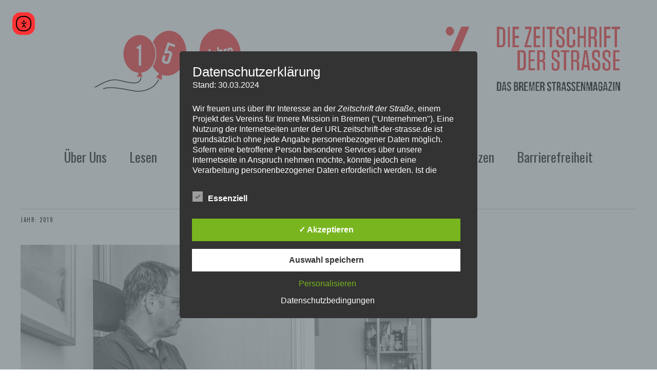

--- FILE ---
content_type: text/html; charset=UTF-8
request_url: https://zeitschrift-der-strasse.de/2019/page/2/
body_size: 37876
content:
<!DOCTYPE html>
<html lang="de">
<head>
<meta charset="UTF-8" />
<meta name="viewport" content="width=device-width,initial-scale=1">
<link rel="profile" href="http://gmpg.org/xfn/11">
<link rel="pingback" href="https://zeitschrift-der-strasse.de/xmlrpc.php">
<!--[if lt IE 9]>
<script src="https://zeitschrift-der-strasse.de/wp-content/themes/zuki/js/html5.js"></script>
<![endif]-->
<meta name='robots' content='noindex, follow' />
<style type='text/css'>
#tarinner #dsgvonotice_footer a, .dsgvonotice_footer_separator {
color: #ffffff !important;
}
.dsdvo-cookie-notice.style3 #tarteaucitronAlertBig #tarinner {border-radius: 5px;}</style>
<!-- This site is optimized with the Yoast SEO plugin v26.7 - https://yoast.com/wordpress/plugins/seo/ -->
<title>2019 - Seite 2 von 3 - Die Zeitschrift Der Straße</title>
<meta property="og:locale" content="de_DE" />
<meta property="og:type" content="website" />
<meta property="og:title" content="2019 - Seite 2 von 3 - Die Zeitschrift Der Straße" />
<meta property="og:url" content="https://zeitschrift-der-strasse.de/2019/" />
<meta property="og:site_name" content="Die Zeitschrift Der Straße" />
<meta name="twitter:card" content="summary_large_image" />
<script type="application/ld+json" class="yoast-schema-graph">{"@context":"https://schema.org","@graph":[{"@type":"CollectionPage","@id":"https://zeitschrift-der-strasse.de/2019/","url":"https://zeitschrift-der-strasse.de/2019/page/2/","name":"2019 - Seite 2 von 3 - Die Zeitschrift Der Straße","isPartOf":{"@id":"https://zeitschrift-der-strasse.de/#website"},"primaryImageOfPage":{"@id":"https://zeitschrift-der-strasse.de/2019/page/2/#primaryimage"},"image":{"@id":"https://zeitschrift-der-strasse.de/2019/page/2/#primaryimage"},"thumbnailUrl":"https://zeitschrift-der-strasse.de/wp-content/uploads/2019/09/Rollstuhl.png","breadcrumb":{"@id":"https://zeitschrift-der-strasse.de/2019/page/2/#breadcrumb"},"inLanguage":"de"},{"@type":"ImageObject","inLanguage":"de","@id":"https://zeitschrift-der-strasse.de/2019/page/2/#primaryimage","url":"https://zeitschrift-der-strasse.de/wp-content/uploads/2019/09/Rollstuhl.png","contentUrl":"https://zeitschrift-der-strasse.de/wp-content/uploads/2019/09/Rollstuhl.png","width":800,"height":532,"caption":"Mann sitzt in elektrischem Rollstuhl und steuert mit Joystick, im Hintergrund Regal mit Flaschen und Gegenständen."},{"@type":"BreadcrumbList","@id":"https://zeitschrift-der-strasse.de/2019/page/2/#breadcrumb","itemListElement":[{"@type":"ListItem","position":1,"name":"Startseite","item":"https://zeitschrift-der-strasse.de/"},{"@type":"ListItem","position":2,"name":"Archive für 2019"}]},{"@type":"WebSite","@id":"https://zeitschrift-der-strasse.de/#website","url":"https://zeitschrift-der-strasse.de/","name":"DIE ZEITSCHRIFT DER STRASSE","description":"Das Bremer Straßenmagazin","publisher":{"@id":"https://zeitschrift-der-strasse.de/#organization"},"potentialAction":[{"@type":"SearchAction","target":{"@type":"EntryPoint","urlTemplate":"https://zeitschrift-der-strasse.de/?s={search_term_string}"},"query-input":{"@type":"PropertyValueSpecification","valueRequired":true,"valueName":"search_term_string"}}],"inLanguage":"de"},{"@type":"Organization","@id":"https://zeitschrift-der-strasse.de/#organization","name":"DIE ZEITSCHRIFT DER STRASSE","url":"https://zeitschrift-der-strasse.de/","logo":{"@type":"ImageObject","inLanguage":"de","@id":"https://zeitschrift-der-strasse.de/#/schema/logo/image/","url":"https://zeitschrift-der-strasse.de/wp-content/uploads/2024/10/Logo-Bild-sw.png","contentUrl":"https://zeitschrift-der-strasse.de/wp-content/uploads/2024/10/Logo-Bild-sw.png","width":2500,"height":2500,"caption":"DIE ZEITSCHRIFT DER STRASSE"},"image":{"@id":"https://zeitschrift-der-strasse.de/#/schema/logo/image/"},"sameAs":["https://www.facebook.com/Zeitschrift-der-Strae-111023512301750/","https://www.instagram.com/zeitschriftderstrasse/"]}]}</script>
<!-- / Yoast SEO plugin. -->
<link rel='dns-prefetch' href='//cdn.elementor.com' />
<link rel='dns-prefetch' href='//fonts.googleapis.com' />
<link rel="alternate" type="application/rss+xml" title="Die Zeitschrift Der Straße &raquo; Feed" href="https://zeitschrift-der-strasse.de/feed/" />
<link rel="alternate" type="application/rss+xml" title="Die Zeitschrift Der Straße &raquo; Kommentar-Feed" href="https://zeitschrift-der-strasse.de/comments/feed/" />
<link rel="alternate" type="text/calendar" title="Die Zeitschrift Der Straße &raquo; iCal Feed" href="https://zeitschrift-der-strasse.de/events/?ical=1" />
<style id='wp-img-auto-sizes-contain-inline-css' type='text/css'>
img:is([sizes=auto i],[sizes^="auto," i]){contain-intrinsic-size:3000px 1500px}
/*# sourceURL=wp-img-auto-sizes-contain-inline-css */
</style>
<!-- <link rel='stylesheet' id='formidable-css' href='https://zeitschrift-der-strasse.de/wp-content/plugins/formidable/css/formidableforms.css?ver=115850' type='text/css' media='all' /> -->
<link rel="stylesheet" type="text/css" href="//zeitschrift-der-strasse.de/wp-content/cache/wpfc-minified/6xg1j0mw/a3vpp.css" media="all"/>
<link rel='stylesheet' id='twb-open-sans-css' href='https://fonts.googleapis.com/css?family=Open+Sans%3A300%2C400%2C500%2C600%2C700%2C800&#038;display=swap&#038;ver=6.9' type='text/css' media='all' />
<!-- <link rel='stylesheet' id='twbbwg-global-css' href='https://zeitschrift-der-strasse.de/wp-content/plugins/photo-gallery/booster/assets/css/global.css?ver=1.0.0' type='text/css' media='all' /> -->
<link rel="stylesheet" type="text/css" href="//zeitschrift-der-strasse.de/wp-content/cache/wpfc-minified/9kn4ko4i/a3vpp.css" media="all"/>
<style id='wp-emoji-styles-inline-css' type='text/css'>
img.wp-smiley, img.emoji {
display: inline !important;
border: none !important;
box-shadow: none !important;
height: 1em !important;
width: 1em !important;
margin: 0 0.07em !important;
vertical-align: -0.1em !important;
background: none !important;
padding: 0 !important;
}
/*# sourceURL=wp-emoji-styles-inline-css */
</style>
<!-- <link rel='stylesheet' id='wp-block-library-css' href='https://zeitschrift-der-strasse.de/wp-includes/css/dist/block-library/style.min.css?ver=6.9' type='text/css' media='all' /> -->
<link rel="stylesheet" type="text/css" href="//zeitschrift-der-strasse.de/wp-content/cache/wpfc-minified/g5pbeocs/a3vpp.css" media="all"/>
<style id='wp-block-heading-inline-css' type='text/css'>
h1:where(.wp-block-heading).has-background,h2:where(.wp-block-heading).has-background,h3:where(.wp-block-heading).has-background,h4:where(.wp-block-heading).has-background,h5:where(.wp-block-heading).has-background,h6:where(.wp-block-heading).has-background{padding:1.25em 2.375em}h1.has-text-align-left[style*=writing-mode]:where([style*=vertical-lr]),h1.has-text-align-right[style*=writing-mode]:where([style*=vertical-rl]),h2.has-text-align-left[style*=writing-mode]:where([style*=vertical-lr]),h2.has-text-align-right[style*=writing-mode]:where([style*=vertical-rl]),h3.has-text-align-left[style*=writing-mode]:where([style*=vertical-lr]),h3.has-text-align-right[style*=writing-mode]:where([style*=vertical-rl]),h4.has-text-align-left[style*=writing-mode]:where([style*=vertical-lr]),h4.has-text-align-right[style*=writing-mode]:where([style*=vertical-rl]),h5.has-text-align-left[style*=writing-mode]:where([style*=vertical-lr]),h5.has-text-align-right[style*=writing-mode]:where([style*=vertical-rl]),h6.has-text-align-left[style*=writing-mode]:where([style*=vertical-lr]),h6.has-text-align-right[style*=writing-mode]:where([style*=vertical-rl]){rotate:180deg}
/*# sourceURL=https://zeitschrift-der-strasse.de/wp-includes/blocks/heading/style.min.css */
</style>
<style id='wp-block-paragraph-inline-css' type='text/css'>
.is-small-text{font-size:.875em}.is-regular-text{font-size:1em}.is-large-text{font-size:2.25em}.is-larger-text{font-size:3em}.has-drop-cap:not(:focus):first-letter{float:left;font-size:8.4em;font-style:normal;font-weight:100;line-height:.68;margin:.05em .1em 0 0;text-transform:uppercase}body.rtl .has-drop-cap:not(:focus):first-letter{float:none;margin-left:.1em}p.has-drop-cap.has-background{overflow:hidden}:root :where(p.has-background){padding:1.25em 2.375em}:where(p.has-text-color:not(.has-link-color)) a{color:inherit}p.has-text-align-left[style*="writing-mode:vertical-lr"],p.has-text-align-right[style*="writing-mode:vertical-rl"]{rotate:180deg}
/*# sourceURL=https://zeitschrift-der-strasse.de/wp-includes/blocks/paragraph/style.min.css */
</style>
<style id='wp-block-quote-inline-css' type='text/css'>
.wp-block-quote{box-sizing:border-box;overflow-wrap:break-word}.wp-block-quote.is-large:where(:not(.is-style-plain)),.wp-block-quote.is-style-large:where(:not(.is-style-plain)){margin-bottom:1em;padding:0 1em}.wp-block-quote.is-large:where(:not(.is-style-plain)) p,.wp-block-quote.is-style-large:where(:not(.is-style-plain)) p{font-size:1.5em;font-style:italic;line-height:1.6}.wp-block-quote.is-large:where(:not(.is-style-plain)) cite,.wp-block-quote.is-large:where(:not(.is-style-plain)) footer,.wp-block-quote.is-style-large:where(:not(.is-style-plain)) cite,.wp-block-quote.is-style-large:where(:not(.is-style-plain)) footer{font-size:1.125em;text-align:right}.wp-block-quote>cite{display:block}
/*# sourceURL=https://zeitschrift-der-strasse.de/wp-includes/blocks/quote/style.min.css */
</style>
<style id='wp-block-table-inline-css' type='text/css'>
.wp-block-table{overflow-x:auto}.wp-block-table table{border-collapse:collapse;width:100%}.wp-block-table thead{border-bottom:3px solid}.wp-block-table tfoot{border-top:3px solid}.wp-block-table td,.wp-block-table th{border:1px solid;padding:.5em}.wp-block-table .has-fixed-layout{table-layout:fixed;width:100%}.wp-block-table .has-fixed-layout td,.wp-block-table .has-fixed-layout th{word-break:break-word}.wp-block-table.aligncenter,.wp-block-table.alignleft,.wp-block-table.alignright{display:table;width:auto}.wp-block-table.aligncenter td,.wp-block-table.aligncenter th,.wp-block-table.alignleft td,.wp-block-table.alignleft th,.wp-block-table.alignright td,.wp-block-table.alignright th{word-break:break-word}.wp-block-table .has-subtle-light-gray-background-color{background-color:#f3f4f5}.wp-block-table .has-subtle-pale-green-background-color{background-color:#e9fbe5}.wp-block-table .has-subtle-pale-blue-background-color{background-color:#e7f5fe}.wp-block-table .has-subtle-pale-pink-background-color{background-color:#fcf0ef}.wp-block-table.is-style-stripes{background-color:initial;border-collapse:inherit;border-spacing:0}.wp-block-table.is-style-stripes tbody tr:nth-child(odd){background-color:#f0f0f0}.wp-block-table.is-style-stripes.has-subtle-light-gray-background-color tbody tr:nth-child(odd){background-color:#f3f4f5}.wp-block-table.is-style-stripes.has-subtle-pale-green-background-color tbody tr:nth-child(odd){background-color:#e9fbe5}.wp-block-table.is-style-stripes.has-subtle-pale-blue-background-color tbody tr:nth-child(odd){background-color:#e7f5fe}.wp-block-table.is-style-stripes.has-subtle-pale-pink-background-color tbody tr:nth-child(odd){background-color:#fcf0ef}.wp-block-table.is-style-stripes td,.wp-block-table.is-style-stripes th{border-color:#0000}.wp-block-table.is-style-stripes{border-bottom:1px solid #f0f0f0}.wp-block-table .has-border-color td,.wp-block-table .has-border-color th,.wp-block-table .has-border-color tr,.wp-block-table .has-border-color>*{border-color:inherit}.wp-block-table table[style*=border-top-color] tr:first-child,.wp-block-table table[style*=border-top-color] tr:first-child td,.wp-block-table table[style*=border-top-color] tr:first-child th,.wp-block-table table[style*=border-top-color]>*,.wp-block-table table[style*=border-top-color]>* td,.wp-block-table table[style*=border-top-color]>* th{border-top-color:inherit}.wp-block-table table[style*=border-top-color] tr:not(:first-child){border-top-color:initial}.wp-block-table table[style*=border-right-color] td:last-child,.wp-block-table table[style*=border-right-color] th,.wp-block-table table[style*=border-right-color] tr,.wp-block-table table[style*=border-right-color]>*{border-right-color:inherit}.wp-block-table table[style*=border-bottom-color] tr:last-child,.wp-block-table table[style*=border-bottom-color] tr:last-child td,.wp-block-table table[style*=border-bottom-color] tr:last-child th,.wp-block-table table[style*=border-bottom-color]>*,.wp-block-table table[style*=border-bottom-color]>* td,.wp-block-table table[style*=border-bottom-color]>* th{border-bottom-color:inherit}.wp-block-table table[style*=border-bottom-color] tr:not(:last-child){border-bottom-color:initial}.wp-block-table table[style*=border-left-color] td:first-child,.wp-block-table table[style*=border-left-color] th,.wp-block-table table[style*=border-left-color] tr,.wp-block-table table[style*=border-left-color]>*{border-left-color:inherit}.wp-block-table table[style*=border-style] td,.wp-block-table table[style*=border-style] th,.wp-block-table table[style*=border-style] tr,.wp-block-table table[style*=border-style]>*{border-style:inherit}.wp-block-table table[style*=border-width] td,.wp-block-table table[style*=border-width] th,.wp-block-table table[style*=border-width] tr,.wp-block-table table[style*=border-width]>*{border-style:inherit;border-width:inherit}
/*# sourceURL=https://zeitschrift-der-strasse.de/wp-includes/blocks/table/style.min.css */
</style>
<style id='global-styles-inline-css' type='text/css'>
:root{--wp--preset--aspect-ratio--square: 1;--wp--preset--aspect-ratio--4-3: 4/3;--wp--preset--aspect-ratio--3-4: 3/4;--wp--preset--aspect-ratio--3-2: 3/2;--wp--preset--aspect-ratio--2-3: 2/3;--wp--preset--aspect-ratio--16-9: 16/9;--wp--preset--aspect-ratio--9-16: 9/16;--wp--preset--color--black: #000000;--wp--preset--color--cyan-bluish-gray: #abb8c3;--wp--preset--color--white: #ffffff;--wp--preset--color--pale-pink: #f78da7;--wp--preset--color--vivid-red: #cf2e2e;--wp--preset--color--luminous-vivid-orange: #ff6900;--wp--preset--color--luminous-vivid-amber: #fcb900;--wp--preset--color--light-green-cyan: #7bdcb5;--wp--preset--color--vivid-green-cyan: #00d084;--wp--preset--color--pale-cyan-blue: #8ed1fc;--wp--preset--color--vivid-cyan-blue: #0693e3;--wp--preset--color--vivid-purple: #9b51e0;--wp--preset--gradient--vivid-cyan-blue-to-vivid-purple: linear-gradient(135deg,rgb(6,147,227) 0%,rgb(155,81,224) 100%);--wp--preset--gradient--light-green-cyan-to-vivid-green-cyan: linear-gradient(135deg,rgb(122,220,180) 0%,rgb(0,208,130) 100%);--wp--preset--gradient--luminous-vivid-amber-to-luminous-vivid-orange: linear-gradient(135deg,rgb(252,185,0) 0%,rgb(255,105,0) 100%);--wp--preset--gradient--luminous-vivid-orange-to-vivid-red: linear-gradient(135deg,rgb(255,105,0) 0%,rgb(207,46,46) 100%);--wp--preset--gradient--very-light-gray-to-cyan-bluish-gray: linear-gradient(135deg,rgb(238,238,238) 0%,rgb(169,184,195) 100%);--wp--preset--gradient--cool-to-warm-spectrum: linear-gradient(135deg,rgb(74,234,220) 0%,rgb(151,120,209) 20%,rgb(207,42,186) 40%,rgb(238,44,130) 60%,rgb(251,105,98) 80%,rgb(254,248,76) 100%);--wp--preset--gradient--blush-light-purple: linear-gradient(135deg,rgb(255,206,236) 0%,rgb(152,150,240) 100%);--wp--preset--gradient--blush-bordeaux: linear-gradient(135deg,rgb(254,205,165) 0%,rgb(254,45,45) 50%,rgb(107,0,62) 100%);--wp--preset--gradient--luminous-dusk: linear-gradient(135deg,rgb(255,203,112) 0%,rgb(199,81,192) 50%,rgb(65,88,208) 100%);--wp--preset--gradient--pale-ocean: linear-gradient(135deg,rgb(255,245,203) 0%,rgb(182,227,212) 50%,rgb(51,167,181) 100%);--wp--preset--gradient--electric-grass: linear-gradient(135deg,rgb(202,248,128) 0%,rgb(113,206,126) 100%);--wp--preset--gradient--midnight: linear-gradient(135deg,rgb(2,3,129) 0%,rgb(40,116,252) 100%);--wp--preset--font-size--small: 13px;--wp--preset--font-size--medium: 20px;--wp--preset--font-size--large: 36px;--wp--preset--font-size--x-large: 42px;--wp--preset--spacing--20: 0.44rem;--wp--preset--spacing--30: 0.67rem;--wp--preset--spacing--40: 1rem;--wp--preset--spacing--50: 1.5rem;--wp--preset--spacing--60: 2.25rem;--wp--preset--spacing--70: 3.38rem;--wp--preset--spacing--80: 5.06rem;--wp--preset--shadow--natural: 6px 6px 9px rgba(0, 0, 0, 0.2);--wp--preset--shadow--deep: 12px 12px 50px rgba(0, 0, 0, 0.4);--wp--preset--shadow--sharp: 6px 6px 0px rgba(0, 0, 0, 0.2);--wp--preset--shadow--outlined: 6px 6px 0px -3px rgb(255, 255, 255), 6px 6px rgb(0, 0, 0);--wp--preset--shadow--crisp: 6px 6px 0px rgb(0, 0, 0);}:where(.is-layout-flex){gap: 0.5em;}:where(.is-layout-grid){gap: 0.5em;}body .is-layout-flex{display: flex;}.is-layout-flex{flex-wrap: wrap;align-items: center;}.is-layout-flex > :is(*, div){margin: 0;}body .is-layout-grid{display: grid;}.is-layout-grid > :is(*, div){margin: 0;}:where(.wp-block-columns.is-layout-flex){gap: 2em;}:where(.wp-block-columns.is-layout-grid){gap: 2em;}:where(.wp-block-post-template.is-layout-flex){gap: 1.25em;}:where(.wp-block-post-template.is-layout-grid){gap: 1.25em;}.has-black-color{color: var(--wp--preset--color--black) !important;}.has-cyan-bluish-gray-color{color: var(--wp--preset--color--cyan-bluish-gray) !important;}.has-white-color{color: var(--wp--preset--color--white) !important;}.has-pale-pink-color{color: var(--wp--preset--color--pale-pink) !important;}.has-vivid-red-color{color: var(--wp--preset--color--vivid-red) !important;}.has-luminous-vivid-orange-color{color: var(--wp--preset--color--luminous-vivid-orange) !important;}.has-luminous-vivid-amber-color{color: var(--wp--preset--color--luminous-vivid-amber) !important;}.has-light-green-cyan-color{color: var(--wp--preset--color--light-green-cyan) !important;}.has-vivid-green-cyan-color{color: var(--wp--preset--color--vivid-green-cyan) !important;}.has-pale-cyan-blue-color{color: var(--wp--preset--color--pale-cyan-blue) !important;}.has-vivid-cyan-blue-color{color: var(--wp--preset--color--vivid-cyan-blue) !important;}.has-vivid-purple-color{color: var(--wp--preset--color--vivid-purple) !important;}.has-black-background-color{background-color: var(--wp--preset--color--black) !important;}.has-cyan-bluish-gray-background-color{background-color: var(--wp--preset--color--cyan-bluish-gray) !important;}.has-white-background-color{background-color: var(--wp--preset--color--white) !important;}.has-pale-pink-background-color{background-color: var(--wp--preset--color--pale-pink) !important;}.has-vivid-red-background-color{background-color: var(--wp--preset--color--vivid-red) !important;}.has-luminous-vivid-orange-background-color{background-color: var(--wp--preset--color--luminous-vivid-orange) !important;}.has-luminous-vivid-amber-background-color{background-color: var(--wp--preset--color--luminous-vivid-amber) !important;}.has-light-green-cyan-background-color{background-color: var(--wp--preset--color--light-green-cyan) !important;}.has-vivid-green-cyan-background-color{background-color: var(--wp--preset--color--vivid-green-cyan) !important;}.has-pale-cyan-blue-background-color{background-color: var(--wp--preset--color--pale-cyan-blue) !important;}.has-vivid-cyan-blue-background-color{background-color: var(--wp--preset--color--vivid-cyan-blue) !important;}.has-vivid-purple-background-color{background-color: var(--wp--preset--color--vivid-purple) !important;}.has-black-border-color{border-color: var(--wp--preset--color--black) !important;}.has-cyan-bluish-gray-border-color{border-color: var(--wp--preset--color--cyan-bluish-gray) !important;}.has-white-border-color{border-color: var(--wp--preset--color--white) !important;}.has-pale-pink-border-color{border-color: var(--wp--preset--color--pale-pink) !important;}.has-vivid-red-border-color{border-color: var(--wp--preset--color--vivid-red) !important;}.has-luminous-vivid-orange-border-color{border-color: var(--wp--preset--color--luminous-vivid-orange) !important;}.has-luminous-vivid-amber-border-color{border-color: var(--wp--preset--color--luminous-vivid-amber) !important;}.has-light-green-cyan-border-color{border-color: var(--wp--preset--color--light-green-cyan) !important;}.has-vivid-green-cyan-border-color{border-color: var(--wp--preset--color--vivid-green-cyan) !important;}.has-pale-cyan-blue-border-color{border-color: var(--wp--preset--color--pale-cyan-blue) !important;}.has-vivid-cyan-blue-border-color{border-color: var(--wp--preset--color--vivid-cyan-blue) !important;}.has-vivid-purple-border-color{border-color: var(--wp--preset--color--vivid-purple) !important;}.has-vivid-cyan-blue-to-vivid-purple-gradient-background{background: var(--wp--preset--gradient--vivid-cyan-blue-to-vivid-purple) !important;}.has-light-green-cyan-to-vivid-green-cyan-gradient-background{background: var(--wp--preset--gradient--light-green-cyan-to-vivid-green-cyan) !important;}.has-luminous-vivid-amber-to-luminous-vivid-orange-gradient-background{background: var(--wp--preset--gradient--luminous-vivid-amber-to-luminous-vivid-orange) !important;}.has-luminous-vivid-orange-to-vivid-red-gradient-background{background: var(--wp--preset--gradient--luminous-vivid-orange-to-vivid-red) !important;}.has-very-light-gray-to-cyan-bluish-gray-gradient-background{background: var(--wp--preset--gradient--very-light-gray-to-cyan-bluish-gray) !important;}.has-cool-to-warm-spectrum-gradient-background{background: var(--wp--preset--gradient--cool-to-warm-spectrum) !important;}.has-blush-light-purple-gradient-background{background: var(--wp--preset--gradient--blush-light-purple) !important;}.has-blush-bordeaux-gradient-background{background: var(--wp--preset--gradient--blush-bordeaux) !important;}.has-luminous-dusk-gradient-background{background: var(--wp--preset--gradient--luminous-dusk) !important;}.has-pale-ocean-gradient-background{background: var(--wp--preset--gradient--pale-ocean) !important;}.has-electric-grass-gradient-background{background: var(--wp--preset--gradient--electric-grass) !important;}.has-midnight-gradient-background{background: var(--wp--preset--gradient--midnight) !important;}.has-small-font-size{font-size: var(--wp--preset--font-size--small) !important;}.has-medium-font-size{font-size: var(--wp--preset--font-size--medium) !important;}.has-large-font-size{font-size: var(--wp--preset--font-size--large) !important;}.has-x-large-font-size{font-size: var(--wp--preset--font-size--x-large) !important;}
/*# sourceURL=global-styles-inline-css */
</style>
<style id='core-block-supports-inline-css' type='text/css'>
.wp-elements-1e64a8e31ef1bccc5a507d13eb6431ab a:where(:not(.wp-element-button)){color:#d2639a;}.wp-elements-8f7ce470ae60046cce5d548af9b1e13c a:where(:not(.wp-element-button)){color:#d2639a;}.wp-elements-267182ff64816940847968ec457f5005 a:where(:not(.wp-element-button)){color:#d2639a;}.wp-elements-86b27462d4b7271ee272619f4e2fea7f a:where(:not(.wp-element-button)){color:#e97922;}.wp-elements-644d5600c2624e1e8ca0bdc782a87fc1 a:where(:not(.wp-element-button)){color:#e97922;}.wp-elements-48fe17c64cb36c3a4f4647a668283d47 a:where(:not(.wp-element-button)){color:#006a61;}.wp-elements-63c2e8524d421ad57be49515801b6afc a:where(:not(.wp-element-button)){color:#006a61;}.wp-elements-3578a7114c463d1e03e22b0d4ac32624 a:where(:not(.wp-element-button)){color:#006a61;}.wp-elements-efd77b1601e3eb73585f91e36de96fcd a:where(:not(.wp-element-button)){color:#e25597;}.wp-elements-6cd4add20ae80bb07dae0ef6b7a59846 a:where(:not(.wp-element-button)){color:#e25597;}.wp-elements-1e22d2a9f8aa14cad6e3c7346feb86b3 a:where(:not(.wp-element-button)){color:#e25597;}.wp-elements-bd8cce82317ca3c770fcbaf9148e80fd a:where(:not(.wp-element-button)){color:#e25498;}.wp-elements-fc5fa46add35f93a2c73b0b81d2376d0 a:where(:not(.wp-element-button)){color:#e25498;}.wp-elements-45e6b22ea8ef818312477c08050e8f09 a:where(:not(.wp-element-button)){color:#e25498;}.wp-elements-955cd4401a68b55418da082d69afda4a a:where(:not(.wp-element-button)){color:#e25498;}.wp-elements-a0ec90241bd125a899f5493e7baab1df a:where(:not(.wp-element-button)){color:#e25498;}.wp-elements-1bb41a2c24c3fad5bad6b8e43b25fe87 a:where(:not(.wp-element-button)){color:#e25498;}.wp-elements-58b0074afa063ec661a2494b06123a2e a:where(:not(.wp-element-button)){color:#e25498;}.wp-elements-53162843ed7aa49cbc05d5943f095fb2 a:where(:not(.wp-element-button)){color:#e25498;}.wp-elements-5a66a874b298d81cb18958d0952f6b20 a:where(:not(.wp-element-button)){color:#e25498;}.wp-elements-2db0e7dfb998c0b4e16b0e8f0bacf83b a:where(:not(.wp-element-button)){color:#e25498;}.wp-elements-cd36b511b78e2e732416125becf9d84a a:where(:not(.wp-element-button)){color:#e25498;}.wp-elements-735036c146be003d1e36e1ca93afbc6c a:where(:not(.wp-element-button)){color:#e25498;}.wp-elements-c0d2f49d1442c8305b437a7697ea4509 a:where(:not(.wp-element-button)){color:#e25498;}.wp-elements-06b98b5c021a961d6b8b0f0df548177d a:where(:not(.wp-element-button)){color:#e25498;}.wp-elements-6a8df4a9882afcf6226e3e636fc12c5a a:where(:not(.wp-element-button)){color:#e25498;}.wp-elements-2ea22825a917acbf9dbe62d2413fc51a a:where(:not(.wp-element-button)){color:#e25498;}.wp-elements-f762a463bfaeca6d7a38ef9fb853c5d4 a:where(:not(.wp-element-button)){color:#e25498;}.wp-elements-3842dad4a24bb61bd7b4c5deae96b21e a:where(:not(.wp-element-button)){color:#e25498;}.wp-elements-a86edfd091c593162ab98cd7911f8456 a:where(:not(.wp-element-button)){color:#e25498;}.wp-elements-8422cb3c672d65d72920ed2c8d3eb253 a:where(:not(.wp-element-button)){color:#e25498;}.wp-elements-43b36ae9da9a5aefeeb2275ab4b567c0 a:where(:not(.wp-element-button)){color:#e25498;}.wp-elements-60eda9e87a5bdf706b1f12cf1aff6a8c a:where(:not(.wp-element-button)){color:#e25498;}.wp-elements-80a34c208ffe923620043da638ab8179 a:where(:not(.wp-element-button)){color:#e25498;}.wp-elements-9bcd1e3242fa5695cdb6b14e6f87f079 a:where(:not(.wp-element-button)){color:#e25498;}.wp-elements-2dfc0591d9ad70357b37503861d7f120 a:where(:not(.wp-element-button)){color:#e25498;}.wp-elements-33946e0afe6b187c600c0b1fd483f450 a:where(:not(.wp-element-button)){color:#e25498;}.wp-elements-2b3c7886224e2f0c0a6c5faa0778460a a:where(:not(.wp-element-button)){color:#e25498;}.wp-elements-781148fd70506044070814a1139147ec a:where(:not(.wp-element-button)){color:#e25498;}.wp-elements-d664c9cc33c2b729b6b70ae395f47683 a:where(:not(.wp-element-button)){color:#e25498;}.wp-elements-aad58038723bc06663f6d4d6da98f6c6 a:where(:not(.wp-element-button)){color:#e25498;}.wp-elements-b7489f814430e68782116a0b5b921551 a:where(:not(.wp-element-button)){color:#e25498;}.wp-elements-7f5df1999ec7e727bc1c36fcb26e0290 a:where(:not(.wp-element-button)){color:#e25498;}
/*# sourceURL=core-block-supports-inline-css */
</style>
<style id='classic-theme-styles-inline-css' type='text/css'>
/*! This file is auto-generated */
.wp-block-button__link{color:#fff;background-color:#32373c;border-radius:9999px;box-shadow:none;text-decoration:none;padding:calc(.667em + 2px) calc(1.333em + 2px);font-size:1.125em}.wp-block-file__button{background:#32373c;color:#fff;text-decoration:none}
/*# sourceURL=/wp-includes/css/classic-themes.min.css */
</style>
<!-- <link rel='stylesheet' id='dashicons-css' href='https://zeitschrift-der-strasse.de/wp-includes/css/dashicons.min.css?ver=6.9' type='text/css' media='all' /> -->
<!-- <link rel='stylesheet' id='dsgvoaio_frontend_css-css' href='https://zeitschrift-der-strasse.de/wp-content/plugins/dsgvo-all-in-one-for-wp/assets/css/plugin.css?ver=1.0' type='text/css' media='all' /> -->
<!-- <link rel='stylesheet' id='bwg_fonts-css' href='https://zeitschrift-der-strasse.de/wp-content/plugins/photo-gallery/css/bwg-fonts/fonts.css?ver=0.0.1' type='text/css' media='all' /> -->
<!-- <link rel='stylesheet' id='sumoselect-css' href='https://zeitschrift-der-strasse.de/wp-content/plugins/photo-gallery/css/sumoselect.min.css?ver=3.4.6' type='text/css' media='all' /> -->
<!-- <link rel='stylesheet' id='mCustomScrollbar-css' href='https://zeitschrift-der-strasse.de/wp-content/plugins/photo-gallery/css/jquery.mCustomScrollbar.min.css?ver=3.1.5' type='text/css' media='all' /> -->
<!-- <link rel='stylesheet' id='bwg_frontend-css' href='https://zeitschrift-der-strasse.de/wp-content/plugins/photo-gallery/css/styles.min.css?ver=1.8.35' type='text/css' media='all' /> -->
<!-- <link rel='stylesheet' id='ea11y-widget-fonts-css' href='https://zeitschrift-der-strasse.de/wp-content/plugins/pojo-accessibility/assets/build/fonts.css?ver=3.9.1' type='text/css' media='all' /> -->
<!-- <link rel='stylesheet' id='ea11y-skip-link-css' href='https://zeitschrift-der-strasse.de/wp-content/plugins/pojo-accessibility/assets/build/skip-link.css?ver=3.9.1' type='text/css' media='all' /> -->
<!-- <link rel='stylesheet' id='zuki-flex-slider-style-css' href='https://zeitschrift-der-strasse.de/wp-content/themes/zuki/js/flex-slider/flexslider.css?ver=6.9' type='text/css' media='all' /> -->
<link rel="stylesheet" type="text/css" href="//zeitschrift-der-strasse.de/wp-content/cache/wpfc-minified/lmjmv06b/a3vpp.css" media="all"/>
<link rel='stylesheet' id='zuki-fonts-css' href='//fonts.googleapis.com/css?family=Libre+Baskerville%3A400%2C700%2C400italic%7CKarla%3A400%2C400italic%2C700%2C700italic%26subset%3Dlatin%2Clatin-ext&#038;subset=latin%2Clatin-ext' type='text/css' media='all' />
<!-- <link rel='stylesheet' id='genericons-css' href='https://zeitschrift-der-strasse.de/wp-content/themes/zuki/assets/genericons/genericons.css?ver=3.0.3' type='text/css' media='all' /> -->
<!-- <link rel='stylesheet' id='zuki-style-css' href='https://zeitschrift-der-strasse.de/wp-content/themes/zuki/style.css?ver=20140630' type='text/css' media='all' /> -->
<!-- <link rel='stylesheet' id='dflip-style-css' href='https://zeitschrift-der-strasse.de/wp-content/plugins/3d-flipbook-dflip-lite/assets/css/dflip.min.css?ver=2.4.20' type='text/css' media='all' /> -->
<link rel="stylesheet" type="text/css" href="//zeitschrift-der-strasse.de/wp-content/cache/wpfc-minified/6omf7742/a3vpp.css" media="all"/>
<script type="text/javascript" src="https://zeitschrift-der-strasse.de/wp-includes/js/jquery/jquery.min.js?ver=3.7.1" id="jquery-core-js"></script>
<script type="text/javascript" src="https://zeitschrift-der-strasse.de/wp-includes/js/jquery/jquery-migrate.min.js?ver=3.4.1" id="jquery-migrate-js"></script>
<script type="text/javascript" src="https://zeitschrift-der-strasse.de/wp-content/plugins/photo-gallery/booster/assets/js/circle-progress.js?ver=1.2.2" id="twbbwg-circle-js"></script>
<script type="text/javascript" id="twbbwg-global-js-extra">
/* <![CDATA[ */
var twb = {"nonce":"54494d812d","ajax_url":"https://zeitschrift-der-strasse.de/wp-admin/admin-ajax.php","plugin_url":"https://zeitschrift-der-strasse.de/wp-content/plugins/photo-gallery/booster","href":"https://zeitschrift-der-strasse.de/wp-admin/admin.php?page=twbbwg_photo-gallery"};
var twb = {"nonce":"54494d812d","ajax_url":"https://zeitschrift-der-strasse.de/wp-admin/admin-ajax.php","plugin_url":"https://zeitschrift-der-strasse.de/wp-content/plugins/photo-gallery/booster","href":"https://zeitschrift-der-strasse.de/wp-admin/admin.php?page=twbbwg_photo-gallery"};
//# sourceURL=twbbwg-global-js-extra
/* ]]> */
</script>
<script type="text/javascript" src="https://zeitschrift-der-strasse.de/wp-content/plugins/photo-gallery/booster/assets/js/global.js?ver=1.0.0" id="twbbwg-global-js"></script>
<script type="text/javascript" id="dsdvo_tarteaucitron-js-extra">
/* <![CDATA[ */
var parms = {"version":"4.9","close_popup_auto":"on","animation_time":"1000","text_policy":"Datenschutzbedingungen","buttoncustomizebackground":"transparent","buttoncustomizetextcolor":"#79b51f","text_imprint":"Impressum","btn_text_save":"Auswahl speichern","checkbox_externals_label":"Externe Dienste","checkbox_statistics_label":"Statistiken","checkbox_essentials_label":"Essenziell","nolabel":"NEIN","yeslabel":"JA","showpolicyname":"Datenschutzbedingungen / Cookies angezeigen","maincatname":"Allgemeine Cookies","language":"de","woocommercecookies":" ","polylangcookie":"","usenocookies":"Dieser Dienst nutzt keine Cookies.","cookietextheader":"Datenschutzeinstellungen","nocookietext":"Dieser Dienst hat keine Cookies gespeichert.","cookietextusage":"Gespeicherte Cookies:","cookietextusagebefore":"Folgende Cookies k\u00f6nnen gespeichert werden:","adminajaxurl":"https://zeitschrift-der-strasse.de/wp-admin/admin-ajax.php","vgwort_defaultoptinout":"optin","koko_defaultoptinout":"optin","ga_defaultoptinout":"optin","notice_design":"dark","expiretime":"7","noticestyle":"style3","backgroundcolor":"#333","textcolor":"#ffffff","buttonbackground":"#fff","buttontextcolor":"#333","buttonlinkcolor":"","cookietext":"\u003Cp\u003EWir verwenden technisch notwendige Cookies auf unserer Webseite sowie externe Dienste. Standardm\u00e4\u00dfig sind alle externen Dienste deaktiviert. Sie k\u00f6nnen diese jedoch nach Belieben aktivieren & deaktivieren. F\u00fcr weitere Informationen lesen Sie unsere Datenschutzbestimmungen.\u003C/p\u003E\n","cookieaccepttext":"Akzeptieren","btn_text_customize":"Personalisieren","cookietextscroll":"Durch das fortgesetzte bl\u00e4ttern stimmen Sie der Nutzung von externen Diensten und Cookies zu.","imprinturl":"","policyurl":"https://zeitschrift-der-strasse.de/ueber-uns/datenschutz/","policyurltext":"Hier finden Sie unsere Datenschutzbestimmungen","ablehnentxt":"Ablehnen","ablehnentext":"Sie haben die Bedingungen abgelehnt. Sie werden daher auf google.de weitergeleitet.","ablehnenurl":"www.google.de","showrejectbtn":"on","popupagbs":"\u003Cdiv class='dsgvo_aio_policy'\u003E\n\u003Ch2\u003EDatenschutzerkl\u00e4rung\u003C/h2\u003E\n\u003Cp\u003EStand: 30.03.2024\u003C/p\u003E\n\u003Cp\u003EWir freuen uns \u00fcber Ihr Interesse an der \u003Cem\u003EZeitschrift der Stra\u00dfe\u003C/em\u003E, einem Projekt des Vereins f\u00fcr Innere Mission in Bremen (\"Unternehmen\"). Eine Nutzung der Internetseiten unter der URL zeitschrift-der-strasse.de ist grunds\u00e4tzlich ohne jede Angabe personenbezogener Daten m\u00f6glich. Sofern eine betroffene Person besondere Services \u00fcber unsere Internetseite in Anspruch nehmen m\u00f6chte, k\u00f6nnte jedoch eine Verarbeitung personenbezogener Daten erforderlich werden. Ist die Verarbeitung personenbezogener Daten erforderlich und besteht f\u00fcr eine solche Verarbeitung keine gesetzliche Grundlage, holen wir generell eine Einwilligung der betroffenen Person ein.\u003C/p\u003E\n\u003Cp\u003EDie Verarbeitung personenbezogener Daten, beispielsweise des Namens, der Anschrift, E-Mail-Adresse oder Telefonnummer einer betroffenen Person, erfolgt stets im Einklang mit der Datenschutz-Grundverordnung und in \u00dcbereinstimmung mit den f\u00fcr uns geltenden landesspezifischen Datenschutzbestimmungen. Mittels dieser Datenschutzerkl\u00e4rung m\u00f6chte unser Unternehmen die \u00d6ffentlichkeit \u00fcber Art, Umfang und Zweck der von uns erhobenen, genutzten und verarbeiteten personenbezogenen Daten informieren. Ferner werden betroffene Personen mittels dieser Datenschutzerkl\u00e4rung \u00fcber die ihnen zustehenden Rechte aufgekl\u00e4rt.\u003C/p\u003E\n\u003Cp\u003EWir haben als f\u00fcr die Verarbeitung Verantwortlicher zahlreiche technische und organisatorische Ma\u00dfnahmen umgesetzt, um einen m\u00f6glichst l\u00fcckenlosen Schutz der \u00fcber diese Internetseite verarbeiteten personenbezogenen Daten sicherzustellen. Dennoch k\u00f6nnen internetbasierte Daten\u00fcbertragungen grunds\u00e4tzlich Sicherheitsl\u00fccken aufweisen, sodass ein absoluter Schutz nicht gew\u00e4hrleistet werden kann. Aus diesem Grund steht es jeder betroffenen Person frei, personenbezogene Daten auch auf alternativen Wegen, beispielsweise telefonisch, an uns zu \u00fcbermitteln.\u003C/p\u003E\n\u003Ch4\u003EBegriffsbestimmungen\u003C/h4\u003E\n\u003Cp\u003EDie Datenschutzerkl\u00e4rung beruht auf den Begrifflichkeiten, die durch den Europ\u00e4ischen Richtlinien- und Verordnungsgeber beim Erlass der Datenschutz-Grundverordnung (DS-GVO) verwendet wurden. Unsere Datenschutzerkl\u00e4rung soll sowohl f\u00fcr die \u00d6ffentlichkeit als auch f\u00fcr unsere Kunden und Gesch\u00e4ftspartner einfach lesbar und verst\u00e4ndlich sein. Um dies zu gew\u00e4hrleisten, m\u00f6chten wir vorab die verwendeten Begrifflichkeiten erl\u00e4utern.\u003C/p\u003E\n\u003Cp\u003EWir verwenden in dieser Datenschutzerkl\u00e4rung unter anderem die folgenden Begriffe:\u003C/p\u003E\n\u003Cul\u003E\n\u003Cli\u003E\n\u003Ch4\u003Ea)\u00a0\u00a0\u00a0 personenbezogene Daten\u003C/h4\u003E\n\u003Cp\u003EPersonenbezogene Daten sind alle Informationen, die sich auf eine identifizierte oder identifizierbare nat\u00fcrliche Person (im Folgenden \u201ebetroffene Person\") beziehen. Als identifizierbar wird eine nat\u00fcrliche Person angesehen, die direkt oder indirekt, insbesondere mittels Zuordnung zu einer Kennung wie einem Namen, zu einer Kennnummer, zu Standortdaten, zu einer Online-Kennung oder zu einem oder mehreren besonderen Merkmalen, die Ausdruck der physischen, physiologischen, genetischen, psychischen, wirtschaftlichen, kulturellen oder sozialen Identit\u00e4t dieser nat\u00fcrlichen Person sind, identifiziert werden kann.\u003C/li\u003E\n\u003Cli\u003E\n\u003Ch4\u003Eb)\u00a0\u00a0\u00a0 betroffene Person\u003C/h4\u003E\n\u003Cp\u003EBetroffene Person ist jede identifizierte oder identifizierbare nat\u00fcrliche Person, deren personenbezogene Daten von dem f\u00fcr die Verarbeitung Verantwortlichen verarbeitet werden.\u003C/li\u003E\n\u003Cli\u003E\n\u003Ch4\u003Ec)\u00a0\u00a0\u00a0 Verarbeitung\u003C/h4\u003E\n\u003Cp\u003EVerarbeitung ist jeder mit oder ohne Hilfe automatisierter Verfahren ausgef\u00fchrte Vorgang oder jede solche Vorgangsreihe im Zusammenhang mit personenbezogenen Daten wie das Erheben, das Erfassen, die Organisation, das Ordnen, die Speicherung, die Anpassung oder Ver\u00e4nderung, das Auslesen, das Abfragen, die Verwendung, die Offenlegung durch \u00dcbermittlung, Verbreitung oder eine andere Form der Bereitstellung, den Abgleich oder die Verkn\u00fcpfung, die Einschr\u00e4nkung, das L\u00f6schen oder die Vernichtung.\u003C/li\u003E\n\u003Cli\u003E\n\u003Ch4\u003Ed)\u00a0\u00a0\u00a0 Einschr\u00e4nkung der Verarbeitung\u003C/h4\u003E\n\u003Cp\u003EEinschr\u00e4nkung der Verarbeitung ist die Markierung gespeicherter personenbezogener Daten mit dem Ziel, ihre k\u00fcnftige Verarbeitung einzuschr\u00e4nken.\u003C/li\u003E\n\u003Cli\u003E\n\u003Ch4\u003Ee)\u00a0\u00a0\u00a0 Profiling\u003C/h4\u003E\n\u003Cp\u003EProfiling ist jede Art der automatisierten Verarbeitung personenbezogener Daten, die darin besteht, dass diese personenbezogenen Daten verwendet werden, um bestimmte pers\u00f6nliche Aspekte, die sich auf eine nat\u00fcrliche Person beziehen, zu bewerten, insbesondere, um Aspekte bez\u00fcglich Arbeitsleistung, wirtschaftlicher Lage, Gesundheit, pers\u00f6nlicher Vorlieben, Interessen, Zuverl\u00e4ssigkeit, Verhalten, Aufenthaltsort oder Ortswechsel dieser nat\u00fcrlichen Person zu analysieren oder vorherzusagen.\u003C/li\u003E\n\u003Cli\u003E\n\u003Ch4\u003Ef)\u00a0\u00a0\u00a0\u00a0 Pseudonymisierung\u003C/h4\u003E\n\u003Cp\u003EPseudonymisierung ist die Verarbeitung personenbezogener Daten in einer Weise, auf welche die personenbezogenen Daten ohne Hinzuziehung zus\u00e4tzlicher Informationen nicht mehr einer spezifischen betroffenen Person zugeordnet werden k\u00f6nnen, sofern diese zus\u00e4tzlichen Informationen gesondert aufbewahrt werden und technischen und organisatorischen Ma\u00dfnahmen unterliegen, die gew\u00e4hrleisten, dass die personenbezogenen Daten nicht einer identifizierten oder identifizierbaren nat\u00fcrlichen Person zugewiesen werden.\u003C/li\u003E\n\u003Cli\u003E\n\u003Ch4\u003Eg)\u00a0\u00a0\u00a0 Verantwortlicher oder f\u00fcr die Verarbeitung Verantwortlicher\u003C/h4\u003E\n\u003Cp\u003EVerantwortlicher oder f\u00fcr die Verarbeitung Verantwortlicher ist die nat\u00fcrliche oder juristische Person, Beh\u00f6rde, Einrichtung oder andere Stelle, die allein oder gemeinsam mit anderen \u00fcber die Zwecke und Mittel der Verarbeitung von personenbezogenen Daten entscheidet. Sind die Zwecke und Mittel dieser Verarbeitung durch das Unionsrecht oder das Recht der Mitgliedstaaten vorgegeben, so kann der Verantwortliche beziehungsweise k\u00f6nnen die bestimmten Kriterien seiner Benennung nach dem Unionsrecht oder dem Recht der Mitgliedstaaten vorgesehen werden.\u003C/li\u003E\n\u003Cli\u003E\n\u003Ch4\u003Eh)\u00a0\u00a0\u00a0 Auftragsverarbeiter\u003C/h4\u003E\n\u003Cp\u003EAuftragsverarbeiter ist eine nat\u00fcrliche oder juristische Person, Beh\u00f6rde, Einrichtung oder andere Stelle, die personenbezogene Daten im Auftrag des Verantwortlichen verarbeitet.\u003C/li\u003E\n\u003Cli\u003E\n\u003Ch4\u003Ei)\u00a0\u00a0\u00a0\u00a0\u00a0 Empf\u00e4nger\u003C/h4\u003E\n\u003Cp\u003EEmpf\u00e4nger ist eine nat\u00fcrliche oder juristische Person, Beh\u00f6rde, Einrichtung oder andere Stelle, der personenbezogene Daten offengelegt werden, unabh\u00e4ngig davon, ob es sich bei ihr um einen Dritten handelt oder nicht. Beh\u00f6rden, die im Rahmen eines bestimmten Untersuchungsauftrags nach dem Unionsrecht oder dem Recht der Mitgliedstaaten m\u00f6glicherweise personenbezogene Daten erhalten, gelten jedoch nicht als Empf\u00e4nger.\u003C/li\u003E\n\u003Cli\u003E\n\u003Ch4\u003Ej)\u00a0\u00a0\u00a0\u00a0\u00a0 Dritter\u003C/h4\u003E\n\u003Cp\u003EDritter ist eine nat\u00fcrliche oder juristische Person, Beh\u00f6rde, Einrichtung oder andere Stelle au\u00dfer der betroffenen Person, dem Verantwortlichen, dem Auftragsverarbeiter und den Personen, die unter der unmittelbaren Verantwortung des Verantwortlichen oder des Auftragsverarbeiters befugt sind, die personenbezogenen Daten zu verarbeiten.\u003C/li\u003E\n\u003Cli\u003E\n\u003Ch4\u003Ek)\u00a0\u00a0\u00a0 Einwilligung\u003C/h4\u003E\n\u003Cp\u003EEinwilligung ist jede von der betroffenen Person freiwillig f\u00fcr den bestimmten Fall in informierter Weise und unmissverst\u00e4ndlich abgegebene Willensbekundung in Form einer Erkl\u00e4rung oder einer sonstigen eindeutigen best\u00e4tigenden Handlung, mit der die betroffene Person zu verstehen gibt, dass sie mit der Verarbeitung der sie betreffenden personenbezogenen Daten einverstanden ist.\u003C/li\u003E\n\u003C/ul\u003E\n\u003Ch4\u003EName und Anschrift des f\u00fcr die Verarbeitung Verantwortlichen\u003C/h4\u003E\n\u003Cp\u003EVerantwortlicher im Sinne der Datenschutz-Grundverordnung, sonstiger in den Mitgliedstaaten der Europ\u00e4ischen Union geltenden Datenschutzgesetze und anderer Bestimmungen mit datenschutzrechtlichem Charakter ist die:\u003C/p\u003E\n\u003Cp\u003EVerein f\u00fcr Innere Mission in Bremen\u003Cbr /\u003E\nPastorin Ute Schneider-Smietana (Vorstandssprecherin)\u003Cbr /\u003E\nBlumenthalstra\u00dfe 10\u003Cbr /\u003E\n28209 Bremen\u003Cbr /\u003E\nDeutschland\u003Cbr /\u003E\n0421349670\u003C/p\u003E\n\u003Cp\u003EE-Mail:\u00a0info@inneremission-bremen.de\u003C/p\u003E\n\u003Ch4\u003ECookies / SessionStorage / LocalStorage\u003C/h4\u003E\n\u003Cp\u003EDie Internetseiten verwenden teilweise so genannte Cookies, LocalStorage und SessionStorage. Dies dient dazu, unser Angebot nutzerfreundlicher, effektiver und sicherer zu machen. Local Storage und SessionStorage ist eine Technologie, mit welcher ihr Browser Daten auf Ihrem Computer oder mobilen Ger\u00e4t abspeichert. Cookies sind Textdateien, welche \u00fcber einen Internetbrowser auf einem Computersystem abgelegt und gespeichert werden. Sie k\u00f6nnen die Verwendung von Cookies, LocalStorage und SessionStorage durch entsprechende Einstellung in Ihrem Browser verhindern.\u003C/p\u003E\n\u003Cp\u003EZahlreiche Internetseiten und Server verwenden Cookies. Viele Cookies enthalten eine sogenannte Cookie-ID. Eine Cookie-ID ist eine eindeutige Kennung des Cookies. Sie besteht aus einer Zeichenfolge, durch welche Internetseiten und Server dem konkreten Internetbrowser zugeordnet werden k\u00f6nnen, in dem das Cookie gespeichert wurde. Dies erm\u00f6glicht es den besuchten Internetseiten und Servern, den individuellen Browser der betroffenen Person von anderen Internetbrowsern, die andere Cookies enthalten, zu unterscheiden. Ein bestimmter Internetbrowser kann \u00fcber die eindeutige Cookie-ID wiedererkannt und identifiziert werden.\u003C/p\u003E\n\u003Cp\u003EDurch den Einsatz von Cookies kann den Nutzern dieser Internetseite nutzerfreundlichere Services bereitstellen, die ohne die Cookie-Setzung nicht m\u00f6glich w\u00e4ren.\u003C/p\u003E\n\u003Cp\u003EMittels eines Cookies k\u00f6nnen die Informationen und Angebote auf unserer Internetseite im Sinne des Benutzers optimiert werden. Cookies erm\u00f6glichen uns, wie bereits erw\u00e4hnt, die Benutzer unserer Internetseite wiederzuerkennen. Zweck dieser Wiedererkennung ist es, den Nutzern die Verwendung unserer Internetseite zu erleichtern. Der Benutzer einer Internetseite, die Cookies verwendet, muss beispielsweise nicht bei jedem Besuch der Internetseite erneut seine Zugangsdaten eingeben, weil dies von der Internetseite und dem auf dem Computersystem des Benutzers abgelegten Cookie \u00fcbernommen wird. Ein weiteres Beispiel ist das Cookie eines Warenkorbes im Online-Shop. Der Online-Shop merkt sich die Artikel, die ein Kunde in den virtuellen Warenkorb gelegt hat, \u00fcber ein Cookie.\u003C/p\u003E\n\u003Cp\u003EDie betroffene Person kann die Setzung von Cookies durch unsere Internetseite jederzeit mittels einer entsprechenden Einstellung des genutzten Internetbrowsers verhindern und damit der Setzung von Cookies dauerhaft widersprechen. Ferner k\u00f6nnen bereits gesetzte Cookies jederzeit \u00fcber einen Internetbrowser oder andere Softwareprogramme gel\u00f6scht werden. Dies ist in allen g\u00e4ngigen Internetbrowsern m\u00f6glich. Deaktiviert die betroffene Person die Setzung von Cookies in dem genutzten Internetbrowser, sind unter Umst\u00e4nden nicht alle Funktionen unserer Internetseite vollumf\u00e4nglich nutzbar.\u003C/p\u003E\n\u003Ch4\u003EErfassung von allgemeinen Daten und Informationen\u003C/h4\u003E\n\u003Cp\u003EDie Internetseite erfasst mit jedem Aufruf der Internetseite durch eine betroffene Person oder ein automatisiertes System eine Reihe von allgemeinen Daten und Informationen. Diese allgemeinen Daten und Informationen werden in den Logfiles des Servers gespeichert. Erfasst werden k\u00f6nnen die (1) verwendeten Browsertypen und Versionen, (2) das vom zugreifenden System verwendete Betriebssystem, (3) die Internetseite, von welcher ein zugreifendes System auf unsere Internetseite gelangt (sogenannte Referrer), (4) die Unterwebseiten, welche \u00fcber ein zugreifendes System auf unserer Internetseite angesteuert werden, (5) das Datum und die Uhrzeit eines Zugriffs auf die Internetseite, (6) eine Internet-Protokoll-Adresse (IP-Adresse), (7) der Internet-Service-Provider des zugreifenden Systems und (8) sonstige \u00e4hnliche Daten und Informationen, die der Gefahrenabwehr im Falle von Angriffen auf unsere informationstechnologischen Systeme dienen.\u003C/p\u003E\n\u003Cp\u003EBei der Nutzung dieser allgemeinen Daten und Informationen ziehen wird keine R\u00fcckschl\u00fcsse auf die betroffene Person. Diese Informationen werden vielmehr ben\u00f6tigt, um (1) die Inhalte unserer Internetseite korrekt auszuliefern, (2) die Inhalte unserer Internetseite sowie die Werbung f\u00fcr diese zu optimieren, (3) die dauerhafte Funktionsf\u00e4higkeit unserer informationstechnologischen Systeme und der Technik unserer Internetseite zu gew\u00e4hrleisten sowie (4) um Strafverfolgungsbeh\u00f6rden im Falle eines Cyberangriffes die zur Strafverfolgung notwendigen Informationen bereitzustellen. Diese anonym erhobenen Daten und Informationen werden durch uns daher einerseits statistisch und ferner mit dem Ziel ausgewertet, den Datenschutz und die Datensicherheit in unserem Unternehmen zu erh\u00f6hen, um letztlich ein optimales Schutzniveau f\u00fcr die von uns verarbeiteten personenbezogenen Daten sicherzustellen. Die anonymen Daten der Server-Logfiles werden getrennt von allen durch eine betroffene Person angegebenen personenbezogenen Daten gespeichert.\u003C/p\u003E\n\u003Ch4\u003ERegistrierung auf unserer Internetseite\u003C/h4\u003E\n\u003Cp\u003EDie betroffene Person hat die M\u00f6glichkeit, sich auf der Internetseite des f\u00fcr die Verarbeitung Verantwortlichen unter Angabe von personenbezogenen Daten zu registrieren. Welche personenbezogenen Daten dabei an den f\u00fcr die Verarbeitung Verantwortlichen \u00fcbermittelt werden, ergibt sich aus der jeweiligen Eingabemaske, die f\u00fcr die Registrierung verwendet wird. Die von der betroffenen Person eingegebenen personenbezogenen Daten werden ausschlie\u00dflich f\u00fcr die interne Verwendung bei dem f\u00fcr die Verarbeitung Verantwortlichen und f\u00fcr eigene Zwecke erhoben und gespeichert. Der f\u00fcr die Verarbeitung Verantwortliche kann die Weitergabe an einen oder mehrere Auftragsverarbeiter, beispielsweise einen Paketdienstleister, veranlassen, der die personenbezogenen Daten ebenfalls ausschlie\u00dflich f\u00fcr eine interne Verwendung, die dem f\u00fcr die Verarbeitung Verantwortlichen zuzurechnen ist, nutzt.\u003C/p\u003E\n\u003Cp\u003EDurch eine Registrierung auf der Internetseite des f\u00fcr die Verarbeitung Verantwortlichen wird ferner die vom Internet-Service-Provider (ISP) der betroffenen Person vergebene IP-Adresse, das Datum sowie die Uhrzeit der Registrierung gespeichert. Die Speicherung dieser Daten erfolgt vor dem Hintergrund, dass nur so der Missbrauch unserer Dienste verhindert werden kann, und diese Daten im Bedarfsfall erm\u00f6glichen, begangene Straftaten aufzukl\u00e4ren. Insofern ist die Speicherung dieser Daten zur Absicherung des f\u00fcr die Verarbeitung Verantwortlichen erforderlich. Eine Weitergabe dieser Daten an Dritte erfolgt grunds\u00e4tzlich nicht, sofern keine gesetzliche Pflicht zur Weitergabe besteht oder die Weitergabe der Strafverfolgung dient.\u003C/p\u003E\n\u003Cp\u003EDie Registrierung der betroffenen Person unter freiwilliger Angabe personenbezogener Daten dient dem f\u00fcr die Verarbeitung Verantwortlichen dazu, der betroffenen Person Inhalte oder Leistungen anzubieten, die aufgrund der Natur der Sache nur registrierten Benutzern angeboten werden k\u00f6nnen. Registrierten Personen steht die M\u00f6glichkeit frei, die bei der Registrierung angegebenen personenbezogenen Daten jederzeit abzu\u00e4ndern oder vollst\u00e4ndig aus dem Datenbestand des f\u00fcr die Verarbeitung Verantwortlichen l\u00f6schen zu lassen.\u003C/p\u003E\n\u003Cp\u003EDer f\u00fcr die Verarbeitung Verantwortliche erteilt jeder betroffenen Person jederzeit auf Anfrage Auskunft dar\u00fcber, welche personenbezogenen Daten \u00fcber die betroffene Person gespeichert sind. Ferner berichtigt oder l\u00f6scht der f\u00fcr die Verarbeitung Verantwortliche personenbezogene Daten auf Wunsch oder Hinweis der betroffenen Person, soweit dem keine gesetzlichen Aufbewahrungspflichten entgegenstehen. Die Gesamtheit der Mitarbeiter des f\u00fcr die Verarbeitung Verantwortlichen stehen der betroffenen Person in diesem Zusammenhang als Ansprechpartner zur Verf\u00fcgung.\u003C/p\u003E\n\u003Ch4\u003EKontaktm\u00f6glichkeit \u00fcber die Internetseite\u003C/h4\u003E\n\u003Cp\u003EDie Internetseite enth\u00e4lt aufgrund von gesetzlichen Vorschriften Angaben, die eine schnelle elektronische Kontaktaufnahme zu unserem Unternehmen sowie eine unmittelbare Kommunikation mit uns erm\u00f6glichen, was ebenfalls eine allgemeine Adresse der sogenannten elektronischen Post (E-Mail-Adresse) umfasst. Sofern eine betroffene Person per E-Mail oder \u00fcber ein Kontaktformular den Kontakt mit dem f\u00fcr die Verarbeitung Verantwortlichen aufnimmt, werden die von der betroffenen Person \u00fcbermittelten personenbezogenen Daten automatisch gespeichert. Solche auf freiwilliger Basis von einer betroffenen Person an den f\u00fcr die Verarbeitung Verantwortlichen \u00fcbermittelten personenbezogenen Daten werden f\u00fcr Zwecke der Bearbeitung oder der Kontaktaufnahme zur betroffenen Person gespeichert. Es erfolgt keine Weitergabe dieser personenbezogenen Daten an Dritte.\u003C/p\u003E\n\u003Ch4\u003ERoutinem\u00e4\u00dfige L\u00f6schung und Sperrung von personenbezogenen Daten\u003C/h4\u003E\n\u003Cp\u003EDer f\u00fcr die Verarbeitung Verantwortliche verarbeitet und speichert personenbezogene Daten der betroffenen Person nur f\u00fcr den Zeitraum, der zur Erreichung des Speicherungszwecks erforderlich ist oder sofern dies durch den Europ\u00e4ischen Richtlinien- und Verordnungsgeber oder einen anderen Gesetzgeber in Gesetzen oder Vorschriften, welchen der f\u00fcr die Verarbeitung Verantwortliche unterliegt, vorgesehen wurde.\u003C/p\u003E\n\u003Cp\u003EEntf\u00e4llt der Speicherungszweck oder l\u00e4uft eine vom Europ\u00e4ischen Richtlinien- und Verordnungsgeber oder einem anderen zust\u00e4ndigen Gesetzgeber vorgeschriebene Speicherfrist ab, werden die personenbezogenen Daten routinem\u00e4\u00dfig und entsprechend den gesetzlichen Vorschriften gesperrt oder gel\u00f6scht.\u003C/p\u003E\n\u003Ch4\u003ESpendenformular\u003C/h4\u003E\n\u003Cp\u003EIn diese Website ist ein Spendenformular eingebunden. Es wird uns durch die Spendenplattform betterplace.org zur Verf\u00fcgung gestellt, die betrieben wird durch die gut.org gemeinn\u00fctzige Aktiengesellschaft, Schlesische Stra\u00dfe 26, 10997 Berlin. Wenn Sie das Spendenformular nutzen, werden Ihre Angaben zur Spendenabwicklung verschl\u00fcsselt an betterplace.org \u00fcbertragen. Wir erhalten unmittelbar keine Kenntnis vom Inhalt der \u00fcbermittelten Daten oder deren Nutzung durch betterplace.org. Jedoch informiert uns betterplace.org \u00fcber die H\u00f6he eingegangener Spenden und die Namen der Spenderinnen und Spender.\u003C/p\u003E\n\u003Cp\u003EWeitere Informationen hierzu finden Sie in der \u003Ca href=\"https://www.betterplace.org/c/regeln/datenschutz\" target=\"_blank\" rel=\"noopener noreferrer\"\u003EDatenschutzerkl\u00e4rung von betterplace.org\u003C/a\u003E.\u003C/p\u003E\n\u003Ch4\u003EInstagram\u003C/h4\u003E\n\u003Cp\u003EIn dieser Website sind Funktionen des Dienstes Instagram eingebunden. Diese Funktionen werden angeboten durch die Instagram Inc., 1601 Willow Road, Menlo Park, CA, 94025, USA. Wenn Sie in Ihren Instagram-Account eingeloggt sind, k\u00f6nnen Sie durch Anklicken des Instagram-Buttons die Inhalte dieser Website mit Ihrem Instagram-Profil verlinken. Dadurch kann Instagram den Besuch dieser Website Ihrem Benutzerkonto zuordnen. Wir erhalten keine Kenntnis vom Inhalt der \u00fcbermittelten Daten oder deren Nutzung durch Instagram.\u003C/p\u003E\n\u003Cp\u003EWeitere Informationen hierzu finden Sie in der \u003Ca href=\"https://help.instagram.com/155833707900388\" target=\"_blank\" rel=\"noopener noreferrer\"\u003EDatenschutzerkl\u00e4rung von Instagram\u003C/a\u003E.\u003C/p\u003E\n\u003Cp\u003E\u00a0\u003C/p\u003E\n\u003Ch4\u003ERechte der betroffenen Person\u003C/h4\u003E\n\u003Cul\u003E\n\u003Cli\u003E\n\u003Ch4\u003Ea)\u00a0\u00a0\u00a0 Recht auf Best\u00e4tigung\u003C/h4\u003E\n\u003Cp\u003EJede betroffene Person hat das vom Europ\u00e4ischen Richtlinien- und Verordnungsgeber einger\u00e4umte Recht, von dem f\u00fcr die Verarbeitung Verantwortlichen eine Best\u00e4tigung dar\u00fcber zu verlangen, ob sie betreffende personenbezogene Daten verarbeitet werden. M\u00f6chte eine betroffene Person dieses Best\u00e4tigungsrecht in Anspruch nehmen, kann sie sich hierzu jederzeit an einen Mitarbeiter des f\u00fcr die Verarbeitung Verantwortlichen wenden.\u003C/li\u003E\n\u003Cli\u003E\n\u003Ch4\u003Eb)\u00a0\u00a0\u00a0 Recht auf Auskunft\u003C/h4\u003E\n\u003Cp\u003EJede von der Verarbeitung personenbezogener Daten betroffene Person hat das vom Europ\u00e4ischen Richtlinien- und Verordnungsgeber gew\u00e4hrte Recht, jederzeit von dem f\u00fcr die Verarbeitung Verantwortlichen unentgeltliche Auskunft \u00fcber die zu seiner Person gespeicherten personenbezogenen Daten und eine Kopie dieser Auskunft zu erhalten. Ferner hat der Europ\u00e4ische Richtlinien- und Verordnungsgeber der betroffenen Person Auskunft \u00fcber folgende Informationen zugestanden:\u003C/p\u003E\n\u003Cul\u003E\n\u003Cli\u003Edie Verarbeitungszwecke\u003C/li\u003E\n\u003Cli\u003Edie Kategorien personenbezogener Daten, die verarbeitet werden\u003C/li\u003E\n\u003Cli\u003Edie Empf\u00e4nger oder Kategorien von Empf\u00e4ngern, gegen\u00fcber denen die personenbezogenen Daten offengelegt worden sind oder noch offengelegt werden, insbesondere bei Empf\u00e4ngern in Drittl\u00e4ndern oder bei internationalen Organisationen\u003C/li\u003E\n\u003Cli\u003Efalls m\u00f6glich die geplante Dauer, f\u00fcr die die personenbezogenen Daten gespeichert werden, oder, falls dies nicht m\u00f6glich ist, die Kriterien f\u00fcr die Festlegung dieser Dauer\u003C/li\u003E\n\u003Cli\u003Edas Bestehen eines Rechts auf Berichtigung oder L\u00f6schung der sie betreffenden personenbezogenen Daten oder auf Einschr\u00e4nkung der Verarbeitung durch den Verantwortlichen oder eines Widerspruchsrechts gegen diese Verarbeitung\u003C/li\u003E\n\u003Cli\u003Edas Bestehen eines Beschwerderechts bei einer Aufsichtsbeh\u00f6rde\u003C/li\u003E\n\u003Cli\u003Ewenn die personenbezogenen Daten nicht bei der betroffenen Person erhoben werden: Alle verf\u00fcgbaren Informationen \u00fcber die Herkunft der Daten\u003C/li\u003E\n\u003Cli\u003Edas Bestehen einer automatisierten Entscheidungsfindung einschlie\u00dflich Profiling gem\u00e4\u00df Artikel 22 Abs.1 und 4 DS-GVO und \u2014 zumindest in diesen F\u00e4llen \u2014 aussagekr\u00e4ftige Informationen \u00fcber die involvierte Logik sowie die Tragweite und die angestrebten Auswirkungen einer derartigen Verarbeitung f\u00fcr die betroffene Person\u003C/li\u003E\n\u003C/ul\u003E\n\u003Cp\u003EFerner steht der betroffenen Person ein Auskunftsrecht dar\u00fcber zu, ob personenbezogene Daten an ein Drittland oder an eine internationale Organisation \u00fcbermittelt wurden. Sofern dies der Fall ist, so steht der betroffenen Person im \u00dcbrigen das Recht zu, Auskunft \u00fcber die geeigneten Garantien im Zusammenhang mit der \u00dcbermittlung zu erhalten.\u003C/p\u003E\n\u003Cp\u003EM\u00f6chte eine betroffene Person dieses Auskunftsrecht in Anspruch nehmen, kann sie sich hierzu jederzeit an einen Mitarbeiter des f\u00fcr die Verarbeitung Verantwortlichen wenden.\u003C/li\u003E\n\u003Cli\u003E\n\u003Ch4\u003Ec)\u00a0\u00a0\u00a0 Recht auf Berichtigung\u003C/h4\u003E\n\u003Cp\u003EJede von der Verarbeitung personenbezogener Daten betroffene Person hat das vom Europ\u00e4ischen Richtlinien- und Verordnungsgeber gew\u00e4hrte Recht, die unverz\u00fcgliche Berichtigung sie betreffender unrichtiger personenbezogener Daten zu verlangen. Ferner steht der betroffenen Person das Recht zu, unter Ber\u00fccksichtigung der Zwecke der Verarbeitung, die Vervollst\u00e4ndigung unvollst\u00e4ndiger personenbezogener Daten \u2014 auch mittels einer erg\u00e4nzenden Erkl\u00e4rung \u2014 zu verlangen.\u003C/p\u003E\n\u003Cp\u003EM\u00f6chte eine betroffene Person dieses Berichtigungsrecht in Anspruch nehmen, kann sie sich hierzu jederzeit an einen Mitarbeiter des f\u00fcr die Verarbeitung Verantwortlichen wenden.\u003C/li\u003E\n\u003Cli\u003E\n\u003Ch4\u003Ed)\u00a0\u00a0\u00a0 Recht auf L\u00f6schung (Recht auf Vergessen werden)\u003C/h4\u003E\n\u003Cp\u003EJede von der Verarbeitung personenbezogener Daten betroffene Person hat das vom Europ\u00e4ischen Richtlinien- und Verordnungsgeber gew\u00e4hrte Recht, von dem Verantwortlichen zu verlangen, dass die sie betreffenden personenbezogenen Daten unverz\u00fcglich gel\u00f6scht werden, sofern einer der folgenden Gr\u00fcnde zutrifft und soweit die Verarbeitung nicht erforderlich ist:\u003C/p\u003E\n\u003Cul\u003E\n\u003Cli\u003EDie personenbezogenen Daten wurden f\u00fcr solche Zwecke erhoben oder auf sonstige Weise verarbeitet, f\u00fcr welche sie nicht mehr notwendig sind.\u003C/li\u003E\n\u003Cli\u003EDie betroffene Person widerruft ihre Einwilligung, auf die sich die Verarbeitung gem\u00e4\u00df Art. 6 Abs. 1 Buchstabe a DS-GVO oder Art. 9 Abs. 2 Buchstabe a DS-GVO st\u00fctzte, und es fehlt an einer anderweitigen Rechtsgrundlage f\u00fcr die Verarbeitung.\u003C/li\u003E\n\u003Cli\u003EDie betroffene Person legt gem\u00e4\u00df Art. 21 Abs. 1 DS-GVO Widerspruch gegen die Verarbeitung ein, und esliegen keine vorrangigen berechtigten Gr\u00fcnde f\u00fcr die Verarbeitung vor, oder die betroffene Person legt gem\u00e4\u00df Art. 21 Abs. 2 DS-GVO Widerspruch gegen die Verarbeitung ein.\u003C/li\u003E\n\u003Cli\u003EDie personenbezogenen Daten wurden unrechtm\u00e4\u00dfig verarbeitet.\u003C/li\u003E\n\u003Cli\u003EDie L\u00f6schung der personenbezogenen Daten ist zur Erf\u00fcllung einer rechtlichen Verpflichtung nach dem Unionsrecht oder dem Recht der Mitgliedstaaten erforderlich, dem der Verantwortliche unterliegt.\u003C/li\u003E\n\u003Cli\u003EDie personenbezogenen Daten wurden in Bezug auf angebotene Dienste der Informationsgesellschaft gem\u00e4\u00df Art. 8 Abs. 1 DS-GVO erhoben.\u003C/li\u003E\n\u003C/ul\u003E\n\u003Cp\u003ESofern einer der oben genannten Gr\u00fcnde zutrifft und eine betroffene Person die L\u00f6schung von personenbezogenen Daten, die gespeichert sind, veranlassen m\u00f6chte, kann sie sich hierzu jederzeit an einen Mitarbeiter des f\u00fcr die Verarbeitung Verantwortlichen wenden. Der Mitarbeiter wird veranlassen, dass dem L\u00f6schverlangen unverz\u00fcglich nachgekommen wird.\u003C/p\u003E\n\u003Cp\u003EWurden die personenbezogenen Daten \u00f6ffentlich gemacht und ist unser Unternehmen als Verantwortlicher gem\u00e4\u00df Art. 17 Abs. 1 DS-GVO zur L\u00f6schung der personenbezogenen Daten verpflichtet, so trifft uns unter Ber\u00fccksichtigung der verf\u00fcgbaren Technologie und der Implementierungskosten angemessene Ma\u00dfnahmen, auch technischer Art, um andere f\u00fcr die Datenverarbeitung Verantwortliche, welche die ver\u00f6ffentlichten personenbezogenen Daten verarbeiten, dar\u00fcber in Kenntnis zu setzen, dass die betroffene Person von diesen anderen f\u00fcr die Datenverarbeitung Verantwortlichen die L\u00f6schung s\u00e4mtlicherlinks zu diesen personenbezogenen Daten oder von Kopien oder Replikationen dieser personenbezogenen Daten verlangt hat, soweit die Verarbeitung nicht erforderlich ist. Der Mitarbeiter wird im Einzelfall das Notwendige veranlassen.\u003C/li\u003E\n\u003Cli\u003E\n\u003Ch4\u003Ee)\u00a0\u00a0\u00a0 Recht auf Einschr\u00e4nkung der Verarbeitung\u003C/h4\u003E\n\u003Cp\u003EJede von der Verarbeitung personenbezogener Daten betroffene Person hat das vom Europ\u00e4ischen Richtlinien- und Verordnungsgeber gew\u00e4hrte Recht, von dem Verantwortlichen die Einschr\u00e4nkung der Verarbeitung zu verlangen, wenn eine der folgenden Voraussetzungen gegeben ist:\u003C/p\u003E\n\u003Cul\u003E\n\u003Cli\u003EDie Richtigkeit der personenbezogenen Daten wird von der betroffenen Person bestritten, und zwar f\u00fcr eine Dauer, die es dem Verantwortlichen erm\u00f6glicht, die Richtigkeit der personenbezogenen Daten zu \u00fcberpr\u00fcfen.\u003C/li\u003E\n\u003Cli\u003EDie Verarbeitung ist unrechtm\u00e4\u00dfig, die betroffene Person lehnt die L\u00f6schung der personenbezogenen Daten ab und verlangt stattdessen die Einschr\u00e4nkung der Nutzung der personenbezogenen Daten.\u003C/li\u003E\n\u003Cli\u003EDer Verantwortliche ben\u00f6tigt die personenbezogenen Daten f\u00fcr die Zwecke der Verarbeitung nicht l\u00e4nger, die betroffene Person ben\u00f6tigt sie jedoch zur Geltendmachung, Aus\u00fcbung oder Verteidigung von Rechtsanspr\u00fcchen.\u003C/li\u003E\n\u003Cli\u003EDie betroffene Person hat Widerspruch gegen die Verarbeitung gem. Art. 21 Abs. 1 DS-GVO eingelegt und es steht noch nicht fest, ob die berechtigten Gr\u00fcnde des Verantwortlichen gegen\u00fcber denen der betroffenen Person \u00fcberwiegen.\u003C/li\u003E\n\u003C/ul\u003E\n\u003Cp\u003ESofern eine der oben genannten Voraussetzungen gegeben ist und eine betroffene Person die Einschr\u00e4nkung von personenbezogenen Daten, die gespeichert sind, verlangen m\u00f6chte, kann sie sich hierzu jederzeit an einen Mitarbeiter des f\u00fcr die Verarbeitung Verantwortlichen wenden. Der Mitarbeiter wird die Einschr\u00e4nkung der Verarbeitung veranlassen.\u003C/li\u003E\n\u003Cli\u003E\n\u003Ch4\u003Ef)\u00a0\u00a0\u00a0\u00a0 Recht auf Daten\u00fcbertragbarkeit\u003C/h4\u003E\n\u003Cp\u003EJede von der Verarbeitung personenbezogener Daten betroffene Person hat das vom Europ\u00e4ischen Richtlinien- und Verordnungsgeber gew\u00e4hrte Recht, die sie betreffenden personenbezogenen Daten, welche durch die betroffene Person einem Verantwortlichen bereitgestellt wurden, in einem strukturierten, g\u00e4ngigen und maschinenlesbaren Format zu erhalten. Sie hat au\u00dferdem das Recht, diese Daten einem anderen Verantwortlichen ohne Behinderung durch den Verantwortlichen, dem die personenbezogenen Daten bereitgestellt wurden, zu \u00fcbermitteln, sofern die Verarbeitung auf der Einwilligung gem\u00e4\u00df Art. 6 Abs. 1 Buchstabe a DS-GVO oder Art. 9 Abs. 2 Buchstabe a DS-GVO oder auf einem Vertrag gem\u00e4\u00df Art. 6 Abs. 1 Buchstabe b DS-GVO beruht und die Verarbeitung mithilfe automatisierter Verfahren erfolgt, sofern die Verarbeitung nicht f\u00fcr die Wahrnehmung einer Aufgabe erforderlich ist, die im \u00f6ffentlichen Interesseliegt oder in Aus\u00fcbung \u00f6ffentlicher Gewalt erfolgt, welche dem Verantwortlichen \u00fcbertragen wurde.\u003C/p\u003E\n\u003Cp\u003EFerner hat die betroffene Person bei der Aus\u00fcbung ihres Rechts auf Daten\u00fcbertragbarkeit gem\u00e4\u00df Art. 20 Abs. 1 DS-GVO das Recht, zu erwirken, dass die personenbezogenen Daten direkt von einem Verantwortlichen an einen anderen Verantwortlichen \u00fcbermittelt werden, soweit dies technisch machbar ist und sofern hiervon nicht die Rechte und Freiheiten anderer Personen beeintr\u00e4chtigt werden.\u003C/p\u003E\n\u003Cp\u003EZur Geltendmachung des Rechts auf Daten\u00fcbertragbarkeit kann sich die betroffene Person jederzeit an uns wenden.\u003C/li\u003E\n\u003Cli\u003E\n\u003Ch4\u003Eg)\u00a0\u00a0\u00a0 Recht auf Widerspruch\u003C/h4\u003E\n\u003Cp\u003EJede von der Verarbeitung personenbezogener Daten betroffene Person hat das vom Europ\u00e4ischen Richtlinien- und Verordnungsgeber gew\u00e4hrte Recht, aus Gr\u00fcnden, die sich aus ihrer besonderen Situation ergeben, jederzeit gegen die Verarbeitung sie betreffender personenbezogener Daten, die aufgrund von Art. 6 Abs. 1 Buchstaben e oder f DS-GVO erfolgt, Widerspruch einzulegen. Dies gilt auch f\u00fcr ein auf diese Bestimmungen gest\u00fctztes Profiling.\u003C/p\u003E\n\u003Cp\u003EWir verarbeiten die personenbezogenen Daten im Falle des Widerspruchs nicht mehr, es sei denn, wir k\u00f6nnen zwingende schutzw\u00fcrdige Gr\u00fcnde f\u00fcr die Verarbeitung nachweisen, die den Interessen, Rechten und Freiheiten der betroffenen Person \u00fcberwiegen, oder die Verarbeitung dient der Geltendmachung, Aus\u00fcbung oder Verteidigung von Rechtsanspr\u00fcchen.\u003C/p\u003E\n\u003Cp\u003EVerarbeiten wir personenbezogene Daten, um Direktwerbung zu betreiben, so hat die betroffene Person das Recht, jederzeit Widerspruch gegen die Verarbeitung der personenbezogenen Daten zum Zwecke derartiger Werbung einzulegen. Dies gilt auch f\u00fcr das Profiling, soweit es mit solcher Direktwerbung in Verbindung steht. Widerspricht die betroffene Person gegen\u00fcber der Verarbeitung f\u00fcr Zwecke der Direktwerbung, so werden wir die personenbezogenen Daten nicht mehr f\u00fcr diese Zwecke verarbeiten.\u003C/p\u003E\n\u003Cp\u003EZudem hat die betroffene Person das Recht, aus Gr\u00fcnden, die sich aus ihrer besonderen Situation ergeben, gegen die sie betreffende Verarbeitung personenbezogener Daten, die zu wissenschaftlichen oder historischen Forschungszwecken oder zu statistischen Zwecken gem\u00e4\u00df Art. 89 Abs. 1 DS-GVO erfolgen, Widerspruch einzulegen, es sei denn, eine solche Verarbeitung ist zur Erf\u00fcllung einer im \u00f6ffentlichen Interesseliegenden Aufgabe erforderlich.\u003C/p\u003E\n\u003Cp\u003EZur Aus\u00fcbung des Rechts auf Widerspruch kann sich die betroffene Person direkt an jeden Mitarbeiter wenden. Der betroffenen Person steht es ferner frei, im Zusammenhang mit der Nutzung von Diensten der Informationsgesellschaft, ungeachtet der Richtlinie 2002/58/EG, ihr Widerspruchsrecht mittels automatisierter Verfahren auszu\u00fcben, bei denen technische Spezifikationen verwendet werden.\u003C/li\u003E\n\u003Cli\u003E\n\u003Ch4\u003Eh)\u00a0\u00a0\u00a0 Automatisierte Entscheidungen im Einzelfall einschlie\u00dflich Profiling\u003C/h4\u003E\n\u003Cp\u003EJede von der Verarbeitung personenbezogener Daten betroffene Person hat das vom Europ\u00e4ischen Richtlinien- und Verordnungsgeber gew\u00e4hrte Recht, nicht einer ausschlie\u00dflich auf einer automatisierten Verarbeitung \u2014 einschlie\u00dflich Profiling \u2014 beruhenden Entscheidung unterworfen zu werden, die ihr gegen\u00fcber rechtliche Wirkung entfaltet oder sie in \u00e4hnlicher Weise erheblich beeintr\u00e4chtigt, sofern die Entscheidung (1) nicht f\u00fcr den Abschluss oder die Erf\u00fcllung eines Vertrags zwischen der betroffenen Person und dem Verantwortlichen erforderlich ist, oder (2) aufgrund von Rechtsvorschriften der Union oder der Mitgliedstaaten, denen der Verantwortliche unterliegt, zul\u00e4ssig ist und diese Rechtsvorschriften angemessene Ma\u00dfnahmen zur Wahrung der Rechte und Freiheiten sowie der berechtigten Interessen der betroffenen Person enthalten oder (3) mit ausdr\u00fccklicher Einwilligung der betroffenen Person erfolgt.\u003C/p\u003E\n\u003Cp\u003EIst die Entscheidung (1) f\u00fcr den Abschluss oder die Erf\u00fcllung eines Vertrags zwischen der betroffenen Person und dem Verantwortlichen erforderlich oder (2) erfolgt sie mit ausdr\u00fccklicher Einwilligung der betroffenen Person, triffen wir die angemessene Ma\u00dfnahmen, um die Rechte und Freiheiten sowie die berechtigten Interessen der betroffenen Person zu wahren, wozu mindestens das Recht auf Erwirkung des Eingreifens einer Person seitens des Verantwortlichen, auf Darlegung des eigenen Standpunkts und auf Anfechtung der Entscheidung geh\u00f6rt.\u003C/p\u003E\n\u003Cp\u003EM\u00f6chte die betroffene Person Rechte mit Bezug auf automatisierte Entscheidungen geltend machen, kann sie sich hierzu jederzeit an einen Mitarbeiter des f\u00fcr die Verarbeitung Verantwortlichen wenden.\u003C/li\u003E\n\u003Cli\u003E\n\u003Ch4\u003Ei)\u00a0\u00a0\u00a0\u00a0\u00a0 Recht auf Widerruf einer datenschutzrechtlichen Einwilligung\u003C/h4\u003E\n\u003Cp\u003EJede von der Verarbeitung personenbezogener Daten betroffene Person hat das vom Europ\u00e4ischen Richtlinien- und Verordnungsgeber gew\u00e4hrte Recht, eine Einwilligung zur Verarbeitung personenbezogener Daten jederzeit zu widerrufen.\u003C/p\u003E\n\u003Cp\u003EM\u00f6chte die betroffene Person ihr Recht auf Widerruf einer Einwilligung geltend machen, kann sie sich hierzu jederzeit an einen Mitarbeiter des f\u00fcr die Verarbeitung Verantwortlichen wenden.\u003C/li\u003E\n\u003C/ul\u003E\n\u003Ch4\u003ERechtsgrundlage der Verarbeitung\u003C/h4\u003E\n\u003Cp\u003EArt. 6 Ilit. a DS-GVO dient unserem Unternehmen als Rechtsgrundlage f\u00fcr Verarbeitungsvorg\u00e4nge, bei denen wir eine Einwilligung f\u00fcr einen bestimmten Verarbeitungszweck einholen. Ist die Verarbeitung personenbezogener Daten zur Erf\u00fcllung eines Vertrags, dessen Vertragspartei die betroffene Person ist, erforderlich, wie dies beispielsweise bei Verarbeitungsvorg\u00e4ngen der Fall ist, die f\u00fcr einelieferung von Waren oder die Erbringung einer sonstigen Leistung oder Gegenleistung notwendig sind, so beruht die Verarbeitung auf Art. 6 Ilit. b DS-GVO. Gleiches gilt f\u00fcr solche Verarbeitungsvorg\u00e4nge die zur Durchf\u00fchrung vorvertraglicher Ma\u00dfnahmen erforderlich sind, etwa in F\u00e4llen von Anfragen zur unseren Produkten oder Leistungen. Unterliegt unser Unternehmen einer rechtlichen Verpflichtung durch welche eine Verarbeitung von personenbezogenen Daten erforderlich wird, wie beispielsweise zur Erf\u00fcllung steuerlicher Pflichten, so basiert die Verarbeitung auf Art. 6 Ilit. c DS-GVO. In seltenen F\u00e4llen k\u00f6nnte die Verarbeitung von personenbezogenen Daten erforderlich werden, um lebenswichtige Interessen der betroffenen Person oder einer anderen nat\u00fcrlichen Person zu sch\u00fctzen. Dies w\u00e4re beispielsweise der Fall, wenn ein Besucher in unserem Betrieb verletzt werden w\u00fcrde und daraufhin sein Name, sein Alter, seine Krankenkassendaten oder sonstige lebenswichtige Informationen an einen Arzt, ein Krankenhaus oder sonstige Dritte weitergegeben werden m\u00fcssten. Dann w\u00fcrde die Verarbeitung auf Art. 6 Ilit. d DS-GVO beruhen.\u003Cbr /\u003E\nLetztlich k\u00f6nnten Verarbeitungsvorg\u00e4nge auf Art. 6 Ilit. f DS-GVO beruhen. Auf dieser Rechtsgrundlage basieren Verarbeitungsvorg\u00e4nge, die von keiner der vorgenannten Rechtsgrundlagen erfasst werden, wenn die Verarbeitung zur Wahrung eines berechtigten Interesses unseres Unternehmens oder eines Dritten erforderlich ist, sofern die Interessen, Grundrechte und Grundfreiheiten des Betroffenen nicht \u00fcberwiegen. Solche Verarbeitungsvorg\u00e4nge sind uns insbesondere deshalb gestattet, weil sie durch den Europ\u00e4ischen Gesetzgeber besonders erw\u00e4hnt wurden. Er vertrat insoweit die Auffassung, dass ein berechtigtes Interesse anzunehmen sein k\u00f6nnte, wenn die betroffene Person ein Kunde des Verantwortlichen ist (Erw\u00e4gungsgrund 47 Satz 2 DS-GVO).\u003C/p\u003E\n\u003Ch4\u003EBerechtigte Interessen an der Verarbeitung, die von dem Verantwortlichen oder einem Dritten verfolgt werden\u003C/h4\u003E\n\u003Cp\u003EBasiert die Verarbeitung personenbezogener Daten auf Artikel 6 Ilit. f DS-GVO ist unser berechtigtes Interesse die Durchf\u00fchrung unserer Gesch\u00e4ftst\u00e4tigkeit zugunsten des Wohlergehens all unserer Mitarbeiter und unserer Anteilseigner.\u003C/p\u003E\n\u003Ch4\u003EDauer, f\u00fcr die die personenbezogenen Daten gespeichert werden\u003C/h4\u003E\n\u003Cp\u003EDas Kriterium f\u00fcr die Dauer der Speicherung von personenbezogenen Daten ist die jeweilige gesetzliche Aufbewahrungsfrist. Nach Ablauf der Frist werden die entsprechenden Daten routinem\u00e4\u00dfig gel\u00f6scht, sofern sie nicht mehr zur Vertragserf\u00fcllung oder Vertragsanbahnung erforderlich sind.\u003C/p\u003E\n\u003Ch4\u003EGesetzliche oder vertragliche Vorschriften zur Bereitstellung der personenbezogenen Daten; Erforderlichkeit f\u00fcr den Vertragsabschluss; Verpflichtung der betroffenen Person, die personenbezogenen Daten bereitzustellen; m\u00f6gliche Folgen der Nichtbereitstellung\u003C/h4\u003E\n\u003Cp\u003EWir kl\u00e4ren Sie dar\u00fcber auf, dass die Bereitstellung personenbezogener Daten zum Teil gesetzlich vorgeschrieben ist (z.B. Steuervorschriften) oder sich auch aus vertraglichen Regelungen (z.B. Angaben zum Vertragspartner) ergeben kann.\u003Cbr /\u003E\nMitunter kann es zu einem Vertragsschluss erforderlich sein, dass eine betroffene Person uns personenbezogene Daten zur Verf\u00fcgung stellt, die in der Folge durch uns verarbeitet werden m\u00fcssen. Die betroffene Person ist beispielsweise verpflichtet uns personenbezogene Daten bereitzustellen, wenn unser Unternehmen mit ihr einen Vertrag abschlie\u00dft. Eine Nichtbereitstellung der personenbezogenen Daten h\u00e4tte zur Folge, dass der Vertrag mit dem Betroffenen nicht geschlossen werden k\u00f6nnte.\u003Cbr /\u003E\nVor einer Bereitstellung personenbezogener Daten durch den Betroffenen muss sich der Betroffene an einen unserer Mitarbeiter wenden. Unser Mitarbeiter kl\u00e4rt den Betroffenen einzelfallbezogen dar\u00fcber auf, ob die Bereitstellung der personenbezogenen Daten gesetzlich oder vertraglich vorgeschrieben oder f\u00fcr den Vertragsabschluss erforderlich ist, ob eine Verpflichtung besteht, die personenbezogenen Daten bereitzustellen, und welche Folgen die Nichtbereitstellung der personenbezogenen Daten h\u00e4tte.\u003C/p\u003E\n\u003Ch4\u003EBestehen einer automatisierten Entscheidungsfindung\u003C/h4\u003E\n\u003Cp\u003EAls verantwortungsbewusstes Unternehmen verzichten wir auf eine automatische Entscheidungsfindung oder ein Profiling.\u003C/p\u003E\u003C/div\u003E\n\u003Ch3\u003EAllgemeine Cookies\u003C/h3\u003E\n\u003Cp\u003EDie nachfolgenden Cookies z\u00e4hlen zu den technisch notwendigen Cookies.\u003C/p\u003E\n\u003Cp\u003E\u003Cb\u003ECookies von WordPress\u003C/b\u003E\u003C/p\u003E\n\u003Ctable style=\"width: 100%\"\u003E\n\u003Ctbody\u003E\n\u003Ctr\u003E\n\u003Cth\u003EName\u003C/th\u003E\n\u003Cth\u003EZweck\u003C/th\u003E\n\u003Cth\u003EG\u00fcltigkeit\u003C/th\u003E\n\u003C/tr\u003E\n\u003Ctr\u003E\n\u003Ctd\u003Ewordpress_test_cookie\u003C/td\u003E\n\u003Ctd\u003EDieses Cookie ermittelt, ob die Verwendung von Cookies im Browser deaktiviert wurde. Speicherdauer: Bis zum Ende der Browsersitzung (wird beim Schlie\u00dfen Ihres Internet-Browsers gel\u00f6scht).\u003C/td\u003E\n\u003Ctd\u003ESession\u003C/td\u003E\n\u003C/tr\u003E\n\u003Ctr\u003E\n\u003Ctd\u003EPHPSESSID\u003C/td\u003E\n\u003Ctd\u003EDieses Cookie speichert Ihre aktuelle Sitzung mit Bezug auf PHP-Anwendungen und gew\u00e4hrleistet so, dass alle Funktionen dieser Website, die auf der PHP-Programmiersprache basieren, vollst\u00e4ndig angezeigt werden k\u00f6nnen. Speicherdauer: Bis zum Ende der Browsersitzung (wird beim Schlie\u00dfen Ihres Internet-Browsers gel\u00f6scht).\u003C/td\u003E\n\u003Ctd\u003ESession\u003C/td\u003E\n\u003C/tr\u003E\n\u003Ctr\u003E\n\u003Ctd\u003Ewordpress_akm_mobile\u003C/td\u003E\n\u003Ctd\u003EDiese Cookies werden nur f\u00fcr den Verwaltungsbereich von WordPress verwendet.\u003C/td\u003E\n\u003Ctd\u003E1 Jahr\u003C/td\u003E\n\u003C/tr\u003E\n\u003Ctr\u003E\n\u003Ctd\u003Ewordpress_logged_in_akm_mobile\u003C/td\u003E\n\u003Ctd\u003EDiese Cookies werden nur f\u00fcr den Verwaltungsbereich von WordPress verwendet und gelten f\u00fcr andere Seitenbesucher nicht.\u003C/td\u003E\n\u003Ctd\u003ESession\u003C/td\u003E\n\u003C/tr\u003E\n\u003Ctr\u003E\n\u003Ctd\u003Ewp-settings-akm_mobile\u003C/td\u003E\n\u003Ctd\u003EDiese Cookies werden nur f\u00fcr den Verwaltungsbereich von WordPress verwendet und gelten f\u00fcr andere Seitenbesucher nicht.\u003C/td\u003E\n\u003Ctd\u003ESession\u003C/td\u003E\n\u003C/tr\u003E\n\u003Ctr\u003E\n\u003Ctd\u003Ewp-settings-time-akm_mobile\u003C/td\u003E\n\u003Ctd\u003EDiese Cookies werden nur f\u00fcr den Verwaltungsbereich von WordPress verwendet und gelten f\u00fcr andere Seitenbesucher nicht.\u003C/td\u003E\n\u003Ctd\u003ESession\u003C/td\u003E\n\u003C/tr\u003E\n\u003Ctr\u003E\n\u003Ctd\u003Eab\u003C/td\u003E\n\u003Ctd\u003Ewird f\u00fcr A/B-Tests von neuen Funktionen verwendet.\u003C/td\u003E\n\u003Ctd\u003ESession\u003C/td\u003E\n\u003C/tr\u003E\n\u003Ctr\u003E\n\u003Ctd\u003Eakm_mobile\u003C/td\u003E\n\u003Ctd\u003Espeichert, ob der Besucher die Mobilversion einer Website angezeigt bekommen m\u00f6chte.\u003C/td\u003E\n\u003Ctd\u003E1 Tag\u003C/td\u003E\n\u003C/tr\u003E\n\u003C/tbody\u003E\n\u003C/table\u003E\n\u003Cp\u003E\u003Cp\u003E\u003Cb\u003ECookies von DSGVO AIO for WordPress\u003C/b\u003E\u003C/p\u003E\n\u003Ctable style=\"width:100%\"\u003E\n\u003Ctr\u003E\n\u003Cth\u003EName\u003C/th\u003E\n\u003Cth\u003EZweck\u003C/th\u003E\n\u003Cth\u003EG\u00fcltigkeit\u003C/th\u003E\n\u003C/tr\u003E\n\u003Ctr\u003E\n\u003Ctd\u003Edsgvoaio\u003C/td\u003E\n\u003Ctd\u003EDieser LocalStorage Key / Wert speichert welchen Diensten der Nutzer zugestimmt hat oder nicht.\u003C/td\u003E\n\u003Ctd\u003Evariabel\u003C/td\u003E\n\u003C/tr\u003E\n\u003Ctr\u003E\n\u003Ctd\u003E_uniqueuid\u003C/td\u003E\n\u003Ctd\u003EDieser LocalStorage Key / Wert speichert eine generierte ID sodass die Opt-in / Opt-out Aktionen des Nutzers dokumentiert werden k\u00f6nnen. Die ID wird anonymisiert gespeichert.\u003C/td\u003E\n\u003Ctd\u003Evariabel\u003C/td\u003E\n\u003C/tr\u003E\n\u003Ctr\u003E\n\u003Ctd\u003Edsgvoaio_create\u003C/td\u003E\n\u003Ctd\u003EDieser LocalStorage Key / Wert speichert den Zeitpunkt an dem _uniqueuid generiert wurde.\u003C/td\u003E\n\u003Ctd\u003Evariabel\u003C/td\u003E\n\u003C/tr\u003E\n\u003Ctr\u003E\n\u003Ctd\u003Edsgvoaio_vgwort_disable\u003C/td\u003E\n\u003Ctd\u003EDieser LocalStorage Key / Wert speichert ob der Dienst VG Wort Standard zugelassen wird oder nicht (Einstellung des Seitenbetreibers).\u003C/td\u003E\n\u003Ctd\u003Evariabel\u003C/td\u003E\n\u003C/tr\u003E\n\u003Ctr\u003E\n\u003Ctd\u003Edsgvoaio_ga_disable\u003C/td\u003E\n\u003Ctd\u003EDieser LocalStorage Key / Wert speichert ob der Dienst Google Analytics Standard zugelassen wird oder nicht (Einstellung des Seitenbetreibers).\u003C/td\u003E\n\u003Ctd\u003Evariabel\u003C/td\u003E\n\u003C/tr\u003E\n\u003C/table\u003E\n","languageswitcher":" ","pixelorderid":"","fbpixel_content_type":"","fbpixel_content_ids":"","fbpixel_currency":"","fbpixel_product_cat":"","fbpixel_content_name":"","fbpixel_product_price":"","isbuyedsendet":"","pixelevent":"","pixeleventcurrency":"","pixeleventamount":"","outgoing_text":"\u003Cp\u003E\u003Cstrong\u003ESie verlassen nun unsere Internetpr\u00e4senz\u003C/strong\u003E\u003C/p\u003E\n\u003Cp\u003EDa Sie auf einen externen Link geklickt haben verlassen Sie nun unsere Internetpr\u00e4senz.\u003C/p\u003E\n\u003Cp\u003ESind Sie damit einverstanden so klicken Sie auf den nachfolgenden Button:\u003C/p\u003E\n","youtube_spt":"","twitter_spt":"","linkedin_spt":"","shareaholic_spt":"","vimeo_spt":"","vgwort_spt":"","accepttext":"Zulassen","policytextbtn":"Datenschutzbedingungen","show_layertext":"on"};
//# sourceURL=dsdvo_tarteaucitron-js-extra
/* ]]> */
</script>
<script type="text/javascript" src="https://zeitschrift-der-strasse.de/wp-content/plugins/dsgvo-all-in-one-for-wp/assets/js/tarteaucitron/tarteaucitron.min.js?ver=1.0" id="dsdvo_tarteaucitron-js"></script>
<script type="text/javascript" id="dsgvoaio_inline_js-js-after">
/* <![CDATA[ */
jQuery( document ).ready(function() {
tarteaucitron.init({
"hashtag": "#tarteaucitron",
"cookieName": "dsgvoaiowp_cookie", 
"highPrivacy": true,
"orientation": "center",
"adblocker": false, 
"showAlertSmall": true, 
"cookieslist": true, 
"removeCredit": true, 
"expireCookie": 7, 
"handleBrowserDNTRequest": false, 
//"cookieDomain": ".zeitschrift-der-strasse.de" 
"removeCredit": true, 
"moreInfoLink": false, 
});
});	
var tarteaucitronForceLanguage = 'de'
//# sourceURL=dsgvoaio_inline_js-js-after
/* ]]> */
</script>
<script type="text/javascript" src="https://zeitschrift-der-strasse.de/wp-content/plugins/photo-gallery/js/jquery.sumoselect.min.js?ver=3.4.6" id="sumoselect-js"></script>
<script type="text/javascript" src="https://zeitschrift-der-strasse.de/wp-content/plugins/photo-gallery/js/tocca.min.js?ver=2.0.9" id="bwg_mobile-js"></script>
<script type="text/javascript" src="https://zeitschrift-der-strasse.de/wp-content/plugins/photo-gallery/js/jquery.mCustomScrollbar.concat.min.js?ver=3.1.5" id="mCustomScrollbar-js"></script>
<script type="text/javascript" src="https://zeitschrift-der-strasse.de/wp-content/plugins/photo-gallery/js/jquery.fullscreen.min.js?ver=0.6.0" id="jquery-fullscreen-js"></script>
<script type="text/javascript" id="bwg_frontend-js-extra">
/* <![CDATA[ */
var bwg_objectsL10n = {"bwg_field_required":"Feld ist erforderlich.","bwg_mail_validation":"Dies ist keine g\u00fcltige E-Mail-Adresse.","bwg_search_result":"Es gibt keine Bilder, die deiner Suche entsprechen.","bwg_select_tag":"Select Tag","bwg_order_by":"Order By","bwg_search":"Suchen","bwg_show_ecommerce":"Show Ecommerce","bwg_hide_ecommerce":"Hide Ecommerce","bwg_show_comments":"Kommentare anzeigen","bwg_hide_comments":"Kommentare ausblenden","bwg_restore":"Wiederherstellen","bwg_maximize":"Maximieren","bwg_fullscreen":"Vollbild","bwg_exit_fullscreen":"Vollbild verlassen","bwg_search_tag":"SEARCH...","bwg_tag_no_match":"No tags found","bwg_all_tags_selected":"All tags selected","bwg_tags_selected":"tags selected","play":"Wiedergeben","pause":"Pause","is_pro":"","bwg_play":"Wiedergeben","bwg_pause":"Pause","bwg_hide_info":"Info ausblenden","bwg_show_info":"Info anzeigen","bwg_hide_rating":"Hide rating","bwg_show_rating":"Show rating","ok":"Ok","cancel":"Cancel","select_all":"Select all","lazy_load":"0","lazy_loader":"https://zeitschrift-der-strasse.de/wp-content/plugins/photo-gallery/images/ajax_loader.png","front_ajax":"0","bwg_tag_see_all":"see all tags","bwg_tag_see_less":"see less tags"};
//# sourceURL=bwg_frontend-js-extra
/* ]]> */
</script>
<script type="text/javascript" src="https://zeitschrift-der-strasse.de/wp-content/plugins/photo-gallery/js/scripts.min.js?ver=1.8.35" id="bwg_frontend-js"></script>
<script type="text/javascript" src="https://zeitschrift-der-strasse.de/wp-content/themes/zuki/js/jquery.fitvids.js?ver=1.1" id="zuki-fitvids-js"></script>
<script type="text/javascript" src="https://zeitschrift-der-strasse.de/wp-content/themes/zuki/js/flex-slider/jquery.flexslider-min.js?ver=6.9" id="zuki-flex-slider-js"></script>
<script type="text/javascript" src="https://zeitschrift-der-strasse.de/wp-content/themes/zuki/js/functions.js?ver=20140426" id="zuki-script-js"></script>
<link rel="https://api.w.org/" href="https://zeitschrift-der-strasse.de/wp-json/" /><meta name="generator" content="WordPress 6.9" />
<meta name="cdp-version" content="1.5.0" /><meta name="et-api-version" content="v1"><meta name="et-api-origin" content="https://zeitschrift-der-strasse.de"><link rel="https://theeventscalendar.com/" href="https://zeitschrift-der-strasse.de/wp-json/tribe/tickets/v1/" /><meta name="tec-api-version" content="v1"><meta name="tec-api-origin" content="https://zeitschrift-der-strasse.de"><link rel="alternate" href="https://zeitschrift-der-strasse.de/wp-json/tribe/events/v1/" />	<style type="text/css">
.widget-area p.summary a,
.entry-content p a,
.entry-content li a,
.page .entry-content p a,
blockquote cite a,
.textwidget a,
#comments .comment-text a,
.authorbox p.author-description a {color: ;}
.widget_zuki_recentposts_color .bg-wrap {background: #ffe4e4;}
.archive-menu-content {background: #ffe4e4;}
</style>
<style type="text/css" id="zuki-header-css">
#site-title h1,
#site-title h2.site-description {
display: none;
}
</style>
<style type="text/css" id="custom-background-css">
body.custom-background { background-color: #ffffff; }
</style>
<link rel="icon" href="https://zeitschrift-der-strasse.de/wp-content/uploads/2015/12/cropped-ZdS-Logo-Symbol-32x32.jpg" sizes="32x32" />
<link rel="icon" href="https://zeitschrift-der-strasse.de/wp-content/uploads/2015/12/cropped-ZdS-Logo-Symbol-192x192.jpg" sizes="192x192" />
<link rel="apple-touch-icon" href="https://zeitschrift-der-strasse.de/wp-content/uploads/2015/12/cropped-ZdS-Logo-Symbol-180x180.jpg" />
<meta name="msapplication-TileImage" content="https://zeitschrift-der-strasse.de/wp-content/uploads/2015/12/cropped-ZdS-Logo-Symbol-270x270.jpg" />
<style>
@media screen and (min-width: 800px) {
.dsdvo-cookie-notice.style1 #tarteaucitronDisclaimerAlert {
float: left;
width: 100% !important;
text-align: center !important;
padding-top: 15px;
}
.dsdvo-cookie-notice.style1 #tarteaucitronAlertBig .dsgvonoticebtns {
float: left;
width: 100%;
text-align: center;
margin-bottom: 25px;
}
.dsdvo-cookie-notice.style1 #tarteaucitronAlertBig #tarteaucitronPersonalize, .dsdvo-cookie-notice.style1 #tarteaucitronAlertBig #tarteaucitronCloseAlert {
float: none !important;
}	
}
@media screen and (max-width: 800px) {
.dsdvo-cookie-notice.style1 #tarteaucitronDisclaimerAlert {
float: left;
width: 80% !important;
}
.dsdvo-cookie-notice.style1 #tarteaucitronAlertBig #tarteaucitronCloseAlert, .dsdvo-cookie-notice.style1 #tarteaucitronPersonalize {
margin-bottom: 15px !important;
}	
.dsdvo-cookie-notice.style1 #tarteaucitronDisclaimerAlert .tarteaucitronDisclaimerAlertInner {
padding-top: 15px;
}				
}
</style>
<style type="text/css" id="wp-custom-css">
@import  "https://fonts.googleapis.com/css?family=Oswald:400,300,100";
#site-header {
width: 100%;
max-width: 100%;
text-align: right;
}
#site-title {
width: 100%;
float: left;
}
#site-nav {
font-family: 'Oswald', Arial, sans-serif;
font-weight: 400 !important;
padding: 70px 0 20px;
}
/*#site-nav ul li a {
font-size: 1.4rem;
}
*/
#site-nav ul li li a {
font-size: 1.1rem;
font-family: 'Oswald', Arial, sans-serif;
font-weight: 100;
}
#site-nav ul.sub-menu a:hover, #site-nav ul.children a:hover {
color:#000;
background-color:#fff0f1;
}
.widget-area .widget {
padding: 15px 0;
}
h1,h2,h3,h4,h5,h6 {
font-family: 'Oswald', Arial, sans-serif;
font-weight: normal !important;
/*	-webkit-hyphens: none;
-moz-hyphens: none;
-ms-hyphens: none;
hyphens: none;*/
}
.rp-small-one-wrap .entry-date,
.rp-small-two p span.entry-title:after,
.rp-big-one h2.entry-title,
.rp-big-two h2.entry-title,
.entry-header h2.entry-title,
.entry-header h1.entry-title {
font-family: 'Oswald', Arial, sans-serif;
font-weight: normal !important;
}
.front-fullwidth .rp-big-one h2.entry-title,
#featured-content .rp-big-one h2.entry-title {
font-size: 2rem;
}
.front-content .rp-big-one h2.entry-title {
font-size: 1.25rem;
}
#colophon p.site-description {
font-family: 'Oswald', Arial, sans-serif;
font-weight: normal !important;
}
.rp-small-two p span.entry-title {
font-family: 'Oswald', Arial, sans-serif;
font-weight: normal !important;
}
.entry-author, .entry-comments,
.rp-color .entry-cats {
display: none !important;
}
@media (min-width: 768px) {
.tribe-events-cost {
opacity: 0%;	
}
}		</style>
</head>
<div></div>
<body class="date paged custom-background paged-2 date-paged-2 wp-theme-zuki tribe-no-js page-template-zuki tec-no-tickets-on-recurring tec-no-rsvp-on-recurring ally-default tribe-theme-zuki">
<div id="container">
<header id="masthead" class="cf" role="banner">
<div id="site-title">
<div id="site-header">
<a href="https://zeitschrift-der-strasse.de/" rel="home"><img src="https://zeitschrift-der-strasse.de/wp-content/uploads/2026/01/15jahre3.png" width="1111" height="139" alt=""></a>
</div><!-- end #site-header -->
<h1><a href="https://zeitschrift-der-strasse.de/" title="Die Zeitschrift Der Straße">Die Zeitschrift Der Straße</a></h1>
<h2 class="site-description">Das Bremer Straßenmagazin</h2>
</div><!-- end #site-title -->
<a href="#menuopen" id="mobile-menu-toggle"><span>Menü</span></a>
<div id="mobile-menu-wrap" class="cf">
<nav id="site-nav" class="cf">
<ul id="menu-menue-2026" class="nav-menu"><li id="menu-item-15104" class="menu-item menu-item-type-post_type menu-item-object-page menu-item-has-children menu-item-15104"><a href="https://zeitschrift-der-strasse.de/ueber-uns/">Über Uns</a>
<ul class="sub-menu">
<li id="menu-item-15132" class="menu-item menu-item-type-post_type menu-item-object-page menu-item-15132"><a href="https://zeitschrift-der-strasse.de/ueber-uns/zeitschrift/">Die Zeitschrift</a></li>
<li id="menu-item-15133" class="menu-item menu-item-type-post_type menu-item-object-page menu-item-15133"><a href="https://zeitschrift-der-strasse.de/ueber-uns/kontakt/">Kontakt</a></li>
<li id="menu-item-15134" class="menu-item menu-item-type-post_type menu-item-object-page menu-item-15134"><a href="https://zeitschrift-der-strasse.de/ueber-uns/resonanz/">Resonanz und Logo</a></li>
</ul>
</li>
<li id="menu-item-15105" class="menu-item menu-item-type-post_type menu-item-object-page menu-item-has-children menu-item-15105"><a href="https://zeitschrift-der-strasse.de/lesen/">Lesen</a>
<ul class="sub-menu">
<li id="menu-item-15112" class="menu-item menu-item-type-post_type menu-item-object-page menu-item-15112"><a href="https://zeitschrift-der-strasse.de/lesen/online-artikel/">Online-Artikel</a></li>
<li id="menu-item-15113" class="menu-item menu-item-type-post_type menu-item-object-page menu-item-15113"><a href="https://zeitschrift-der-strasse.de/ausgaben-ab-2024/">Ausgaben ab 2024</a></li>
<li id="menu-item-15127" class="menu-item menu-item-type-post_type menu-item-object-page menu-item-15127"><a href="https://zeitschrift-der-strasse.de/ausgaben-2015-bis-2023/">Ausgaben bis 2023</a></li>
<li id="menu-item-15114" class="menu-item menu-item-type-post_type menu-item-object-page menu-item-15114"><a href="https://zeitschrift-der-strasse.de/lesen/ausgaben-bis-2014/">Ausgaben bis 2014</a></li>
</ul>
</li>
<li id="menu-item-15106" class="menu-item menu-item-type-post_type menu-item-object-page menu-item-has-children menu-item-15106"><a href="https://zeitschrift-der-strasse.de/kaufen/">Kaufen</a>
<ul class="sub-menu">
<li id="menu-item-15115" class="menu-item menu-item-type-post_type menu-item-object-page menu-item-15115"><a href="https://zeitschrift-der-strasse.de/kaufen/auf-der-strasse/">Auf der Straße</a></li>
<li id="menu-item-15116" class="menu-item menu-item-type-post_type menu-item-object-page menu-item-15116"><a href="https://zeitschrift-der-strasse.de/kaufen/abonnement/">Abonnement</a></li>
<li id="menu-item-15117" class="menu-item menu-item-type-post_type menu-item-object-page menu-item-15117"><a href="https://zeitschrift-der-strasse.de/kaufen/einzelbestellung/">Einzelbestellung</a></li>
</ul>
</li>
<li id="menu-item-15107" class="menu-item menu-item-type-post_type menu-item-object-page menu-item-has-children menu-item-15107"><a href="https://zeitschrift-der-strasse.de/verkaufen/">Verkaufen</a>
<ul class="sub-menu">
<li id="menu-item-15118" class="menu-item menu-item-type-post_type menu-item-object-page menu-item-15118"><a href="https://zeitschrift-der-strasse.de/verkaufen/information-auf-deutsch/">Information auf Deutsch</a></li>
<li id="menu-item-15119" class="menu-item menu-item-type-post_type menu-item-object-page menu-item-15119"><a href="https://zeitschrift-der-strasse.de/verkaufen/informatii-in-romana/">Informatii in Romana</a></li>
<li id="menu-item-15120" class="menu-item menu-item-type-post_type menu-item-object-page menu-item-15120"><a href="https://zeitschrift-der-strasse.de/verkaufen/information-in-english/">Information in English</a></li>
</ul>
</li>
<li id="menu-item-15109" class="menu-item menu-item-type-taxonomy menu-item-object-tribe_events_cat menu-item-has-children menu-item-15109"><a href="https://zeitschrift-der-strasse.de/events/kategorie/soziale-stadtfuehrung/">Soziale Stadtführung</a>
<ul class="sub-menu">
<li id="menu-item-15126" class="menu-item menu-item-type-post_type menu-item-object-page menu-item-15126"><a href="https://zeitschrift-der-strasse.de/das-team/">Das Team</a></li>
<li id="menu-item-15128" class="menu-item menu-item-type-post_type_archive menu-item-object-tribe_events menu-item-15128"><a href="https://zeitschrift-der-strasse.de/events/">Veranstaltungen</a></li>
<li id="menu-item-15110" class="menu-item menu-item-type-post_type menu-item-object-page menu-item-15110"><a href="https://zeitschrift-der-strasse.de/soziale-stadtfuehrung/">Perspektivwechsel-Tour</a></li>
<li id="menu-item-15122" class="menu-item menu-item-type-post_type menu-item-object-page menu-item-15122"><a href="https://zeitschrift-der-strasse.de/perspektivspende/">Spenden</a></li>
</ul>
</li>
<li id="menu-item-15108" class="menu-item menu-item-type-post_type menu-item-object-page menu-item-has-children menu-item-15108"><a href="https://zeitschrift-der-strasse.de/unterstuetzen/">Unterstützen</a>
<ul class="sub-menu">
<li id="menu-item-15124" class="menu-item menu-item-type-post_type menu-item-object-page menu-item-15124"><a href="https://zeitschrift-der-strasse.de/unterstuetzen/mitarbeiten/">Mitarbeiten</a></li>
<li id="menu-item-15121" class="menu-item menu-item-type-post_type menu-item-object-page menu-item-15121"><a href="https://zeitschrift-der-strasse.de/unterstuetzen/anzeigenwerbung/">Anzeigenwerbung</a></li>
<li id="menu-item-15123" class="menu-item menu-item-type-post_type menu-item-object-page menu-item-15123"><a href="https://zeitschrift-der-strasse.de/unterstuetzen/spenden/">Spenden</a></li>
<li id="menu-item-15125" class="menu-item menu-item-type-post_type menu-item-object-page menu-item-15125"><a href="https://zeitschrift-der-strasse.de/unterstuetzen/feedback-geben/">Straße vorschlagen</a></li>
</ul>
</li>
<li id="menu-item-15111" class="menu-item menu-item-type-post_type menu-item-object-page menu-item-15111"><a href="https://zeitschrift-der-strasse.de/barrierefreiheit/">Barrierefreiheit</a></li>
</ul>				</nav><!-- end #site-nav -->
<a href="#menuclose" id="mobile-menu-close"><span>Menü schiessen</span></a>
</div><!-- end #mobile-menu-wrap -->
<div class="archive-menu-wrap cf">
<a href="#contents" class="archive-menu-toggle"><span>Archiv</span></a>
<div class="archive-menu-content cf">
<a href="#closecontents" class="archive-menu-close"><span>Inhalte schliessen</span></a>
<div class="list-years">
<h3 class="archive-menu-title">Jahre</h3>
<ul class="yearly">
<li><a href='https://zeitschrift-der-strasse.de/2025/'>2025</a></li>
<li><a href='https://zeitschrift-der-strasse.de/2024/'>2024</a></li>
<li><a href='https://zeitschrift-der-strasse.de/2023/'>2023</a></li>
<li><a href='https://zeitschrift-der-strasse.de/2022/'>2022</a></li>
<li><a href='https://zeitschrift-der-strasse.de/2021/'>2021</a></li>
<li><a href='https://zeitschrift-der-strasse.de/2020/'>2020</a></li>
<li><a href='https://zeitschrift-der-strasse.de/2019/' aria-current="page">2019</a></li>
<li><a href='https://zeitschrift-der-strasse.de/2018/'>2018</a></li>
<li><a href='https://zeitschrift-der-strasse.de/2017/'>2017</a></li>
<li><a href='https://zeitschrift-der-strasse.de/2016/'>2016</a></li>
<li><a href='https://zeitschrift-der-strasse.de/2015/'>2015</a></li>
<li><a href='https://zeitschrift-der-strasse.de/2014/'>2014</a></li>
</ul>
</div><!-- end .list-years -->
<div class="list-authors">
<h3 class="archive-menu-title">Autoren</h3>
<ul class="authors">
<li><a href=https://zeitschrift-der-strasse.de/author/h-koth/><span class="author-avatar"></span><span class="author-name">Heide Koth</span></a></li><li><a href=https://zeitschrift-der-strasse.de/author/m-sivasli/><span class="author-avatar"></span><span class="author-name">Melis Sivasli</span></a></li><li><a href=https://zeitschrift-der-strasse.de/author/redaktion/><span class="author-avatar"></span><span class="author-name">Redaktion</span></a></li><li><a href=https://zeitschrift-der-strasse.de/author/zds/><span class="author-avatar"></span><span class="author-name">ZDS</span></a></li>		</ul>
</div><!-- end .list-authors -->
<div class="list-months-cats-tags">
<h3 class="archive-menu-title">Filtern nach Monat</h3>
<ul class="monthly">
<li><a href='https://zeitschrift-der-strasse.de/2025/12/'>Dezember 2025</a></li>
<li><a href='https://zeitschrift-der-strasse.de/2025/11/'>November 2025</a></li>
<li><a href='https://zeitschrift-der-strasse.de/2025/10/'>Oktober 2025</a></li>
<li><a href='https://zeitschrift-der-strasse.de/2025/09/'>September 2025</a></li>
<li><a href='https://zeitschrift-der-strasse.de/2025/08/'>August 2025</a></li>
<li><a href='https://zeitschrift-der-strasse.de/2025/07/'>Juli 2025</a></li>
<li><a href='https://zeitschrift-der-strasse.de/2025/06/'>Juni 2025</a></li>
<li><a href='https://zeitschrift-der-strasse.de/2025/05/'>Mai 2025</a></li>
<li><a href='https://zeitschrift-der-strasse.de/2025/04/'>April 2025</a></li>
<li><a href='https://zeitschrift-der-strasse.de/2025/02/'>Februar 2025</a></li>
<li><a href='https://zeitschrift-der-strasse.de/2024/12/'>Dezember 2024</a></li>
<li><a href='https://zeitschrift-der-strasse.de/2024/11/'>November 2024</a></li>
<li><a href='https://zeitschrift-der-strasse.de/2024/10/'>Oktober 2024</a></li>
<li><a href='https://zeitschrift-der-strasse.de/2024/08/'>August 2024</a></li>
<li><a href='https://zeitschrift-der-strasse.de/2024/07/'>Juli 2024</a></li>
<li><a href='https://zeitschrift-der-strasse.de/2024/06/'>Juni 2024</a></li>
<li><a href='https://zeitschrift-der-strasse.de/2024/05/'>Mai 2024</a></li>
<li><a href='https://zeitschrift-der-strasse.de/2024/04/'>April 2024</a></li>
<li><a href='https://zeitschrift-der-strasse.de/2024/03/'>März 2024</a></li>
<li><a href='https://zeitschrift-der-strasse.de/2024/02/'>Februar 2024</a></li>
<li><a href='https://zeitschrift-der-strasse.de/2023/12/'>Dezember 2023</a></li>
<li><a href='https://zeitschrift-der-strasse.de/2023/11/'>November 2023</a></li>
<li><a href='https://zeitschrift-der-strasse.de/2023/10/'>Oktober 2023</a></li>
<li><a href='https://zeitschrift-der-strasse.de/2023/08/'>August 2023</a></li>
<li><a href='https://zeitschrift-der-strasse.de/2023/07/'>Juli 2023</a></li>
<li><a href='https://zeitschrift-der-strasse.de/2023/06/'>Juni 2023</a></li>
<li><a href='https://zeitschrift-der-strasse.de/2023/05/'>Mai 2023</a></li>
<li><a href='https://zeitschrift-der-strasse.de/2023/04/'>April 2023</a></li>
<li><a href='https://zeitschrift-der-strasse.de/2023/03/'>März 2023</a></li>
<li><a href='https://zeitschrift-der-strasse.de/2023/02/'>Februar 2023</a></li>
<li><a href='https://zeitschrift-der-strasse.de/2022/12/'>Dezember 2022</a></li>
<li><a href='https://zeitschrift-der-strasse.de/2022/11/'>November 2022</a></li>
<li><a href='https://zeitschrift-der-strasse.de/2022/10/'>Oktober 2022</a></li>
<li><a href='https://zeitschrift-der-strasse.de/2022/08/'>August 2022</a></li>
<li><a href='https://zeitschrift-der-strasse.de/2022/06/'>Juni 2022</a></li>
<li><a href='https://zeitschrift-der-strasse.de/2022/05/'>Mai 2022</a></li>
<li><a href='https://zeitschrift-der-strasse.de/2022/04/'>April 2022</a></li>
<li><a href='https://zeitschrift-der-strasse.de/2022/03/'>März 2022</a></li>
<li><a href='https://zeitschrift-der-strasse.de/2022/02/'>Februar 2022</a></li>
<li><a href='https://zeitschrift-der-strasse.de/2021/12/'>Dezember 2021</a></li>
<li><a href='https://zeitschrift-der-strasse.de/2021/11/'>November 2021</a></li>
<li><a href='https://zeitschrift-der-strasse.de/2021/10/'>Oktober 2021</a></li>
<li><a href='https://zeitschrift-der-strasse.de/2021/09/'>September 2021</a></li>
<li><a href='https://zeitschrift-der-strasse.de/2021/06/'>Juni 2021</a></li>
<li><a href='https://zeitschrift-der-strasse.de/2021/05/'>Mai 2021</a></li>
<li><a href='https://zeitschrift-der-strasse.de/2021/04/'>April 2021</a></li>
<li><a href='https://zeitschrift-der-strasse.de/2021/02/'>Februar 2021</a></li>
<li><a href='https://zeitschrift-der-strasse.de/2021/01/'>Januar 2021</a></li>
<li><a href='https://zeitschrift-der-strasse.de/2020/12/'>Dezember 2020</a></li>
<li><a href='https://zeitschrift-der-strasse.de/2020/11/'>November 2020</a></li>
<li><a href='https://zeitschrift-der-strasse.de/2020/10/'>Oktober 2020</a></li>
<li><a href='https://zeitschrift-der-strasse.de/2020/09/'>September 2020</a></li>
<li><a href='https://zeitschrift-der-strasse.de/2020/07/'>Juli 2020</a></li>
<li><a href='https://zeitschrift-der-strasse.de/2020/06/'>Juni 2020</a></li>
<li><a href='https://zeitschrift-der-strasse.de/2020/05/'>Mai 2020</a></li>
<li><a href='https://zeitschrift-der-strasse.de/2020/03/'>März 2020</a></li>
<li><a href='https://zeitschrift-der-strasse.de/2020/01/'>Januar 2020</a></li>
<li><a href='https://zeitschrift-der-strasse.de/2019/12/'>Dezember 2019</a></li>
<li><a href='https://zeitschrift-der-strasse.de/2019/11/'>November 2019</a></li>
<li><a href='https://zeitschrift-der-strasse.de/2019/10/'>Oktober 2019</a></li>
<li><a href='https://zeitschrift-der-strasse.de/2019/09/'>September 2019</a></li>
<li><a href='https://zeitschrift-der-strasse.de/2019/07/'>Juli 2019</a></li>
<li><a href='https://zeitschrift-der-strasse.de/2019/06/'>Juni 2019</a></li>
<li><a href='https://zeitschrift-der-strasse.de/2019/05/'>Mai 2019</a></li>
<li><a href='https://zeitschrift-der-strasse.de/2019/03/'>März 2019</a></li>
<li><a href='https://zeitschrift-der-strasse.de/2019/01/'>Januar 2019</a></li>
<li><a href='https://zeitschrift-der-strasse.de/2018/11/'>November 2018</a></li>
<li><a href='https://zeitschrift-der-strasse.de/2018/10/'>Oktober 2018</a></li>
<li><a href='https://zeitschrift-der-strasse.de/2018/09/'>September 2018</a></li>
<li><a href='https://zeitschrift-der-strasse.de/2018/07/'>Juli 2018</a></li>
<li><a href='https://zeitschrift-der-strasse.de/2018/06/'>Juni 2018</a></li>
<li><a href='https://zeitschrift-der-strasse.de/2018/05/'>Mai 2018</a></li>
<li><a href='https://zeitschrift-der-strasse.de/2018/03/'>März 2018</a></li>
<li><a href='https://zeitschrift-der-strasse.de/2018/02/'>Februar 2018</a></li>
<li><a href='https://zeitschrift-der-strasse.de/2017/12/'>Dezember 2017</a></li>
<li><a href='https://zeitschrift-der-strasse.de/2017/11/'>November 2017</a></li>
<li><a href='https://zeitschrift-der-strasse.de/2017/10/'>Oktober 2017</a></li>
<li><a href='https://zeitschrift-der-strasse.de/2017/09/'>September 2017</a></li>
<li><a href='https://zeitschrift-der-strasse.de/2017/08/'>August 2017</a></li>
<li><a href='https://zeitschrift-der-strasse.de/2017/07/'>Juli 2017</a></li>
<li><a href='https://zeitschrift-der-strasse.de/2017/06/'>Juni 2017</a></li>
<li><a href='https://zeitschrift-der-strasse.de/2017/05/'>Mai 2017</a></li>
<li><a href='https://zeitschrift-der-strasse.de/2017/04/'>April 2017</a></li>
<li><a href='https://zeitschrift-der-strasse.de/2017/03/'>März 2017</a></li>
<li><a href='https://zeitschrift-der-strasse.de/2017/02/'>Februar 2017</a></li>
<li><a href='https://zeitschrift-der-strasse.de/2017/01/'>Januar 2017</a></li>
<li><a href='https://zeitschrift-der-strasse.de/2016/12/'>Dezember 2016</a></li>
<li><a href='https://zeitschrift-der-strasse.de/2016/11/'>November 2016</a></li>
<li><a href='https://zeitschrift-der-strasse.de/2016/10/'>Oktober 2016</a></li>
<li><a href='https://zeitschrift-der-strasse.de/2016/09/'>September 2016</a></li>
<li><a href='https://zeitschrift-der-strasse.de/2016/08/'>August 2016</a></li>
<li><a href='https://zeitschrift-der-strasse.de/2016/07/'>Juli 2016</a></li>
<li><a href='https://zeitschrift-der-strasse.de/2016/06/'>Juni 2016</a></li>
<li><a href='https://zeitschrift-der-strasse.de/2016/05/'>Mai 2016</a></li>
<li><a href='https://zeitschrift-der-strasse.de/2016/04/'>April 2016</a></li>
<li><a href='https://zeitschrift-der-strasse.de/2016/03/'>März 2016</a></li>
<li><a href='https://zeitschrift-der-strasse.de/2016/02/'>Februar 2016</a></li>
<li><a href='https://zeitschrift-der-strasse.de/2016/01/'>Januar 2016</a></li>
<li><a href='https://zeitschrift-der-strasse.de/2015/12/'>Dezember 2015</a></li>
<li><a href='https://zeitschrift-der-strasse.de/2015/11/'>November 2015</a></li>
<li><a href='https://zeitschrift-der-strasse.de/2015/10/'>Oktober 2015</a></li>
<li><a href='https://zeitschrift-der-strasse.de/2015/09/'>September 2015</a></li>
<li><a href='https://zeitschrift-der-strasse.de/2015/08/'>August 2015</a></li>
<li><a href='https://zeitschrift-der-strasse.de/2015/07/'>Juli 2015</a></li>
<li><a href='https://zeitschrift-der-strasse.de/2015/06/'>Juni 2015</a></li>
<li><a href='https://zeitschrift-der-strasse.de/2015/05/'>Mai 2015</a></li>
<li><a href='https://zeitschrift-der-strasse.de/2015/04/'>April 2015</a></li>
<li><a href='https://zeitschrift-der-strasse.de/2015/03/'>März 2015</a></li>
<li><a href='https://zeitschrift-der-strasse.de/2015/02/'>Februar 2015</a></li>
<li><a href='https://zeitschrift-der-strasse.de/2014/12/'>Dezember 2014</a></li>
<li><a href='https://zeitschrift-der-strasse.de/2014/11/'>November 2014</a></li>
<li><a href='https://zeitschrift-der-strasse.de/2014/10/'>Oktober 2014</a></li>
<li><a href='https://zeitschrift-der-strasse.de/2014/09/'>September 2014</a></li>
<li><a href='https://zeitschrift-der-strasse.de/2014/05/'>Mai 2014</a></li>
<li><a href='https://zeitschrift-der-strasse.de/2014/04/'>April 2014</a></li>
</ul>
<h3 class="archive-menu-title">Filtern nach Kategorie</h3>
<ul>
<li class="cat-item cat-item-292"><a href="https://zeitschrift-der-strasse.de/category/aktuelle-leseprobe/">Aktuelle Leseprobe</a>
</li>
<li class="cat-item cat-item-181"><a href="https://zeitschrift-der-strasse.de/category/andere-magazine/">Andere Magazine</a>
</li>
<li class="cat-item cat-item-182"><a href="https://zeitschrift-der-strasse.de/category/ausgabe/">Ausgabe</a>
</li>
<li class="cat-item cat-item-397"><a href="https://zeitschrift-der-strasse.de/category/corona/">Corona</a>
</li>
<li class="cat-item cat-item-184"><a href="https://zeitschrift-der-strasse.de/category/leseprobe/">Leseprobe</a>
</li>
<li class="cat-item cat-item-185"><a href="https://zeitschrift-der-strasse.de/category/meinung/">Meinung</a>
</li>
<li class="cat-item cat-item-186"><a href="https://zeitschrift-der-strasse.de/category/meldung/">Meldung</a>
</li>
<li class="cat-item cat-item-1"><a href="https://zeitschrift-der-strasse.de/category/ohne-kategorie/">ohne Kategorie</a>
</li>
<li class="cat-item cat-item-11"><a href="https://zeitschrift-der-strasse.de/category/online-artikel/">Online-Artikel</a>
</li>
<li class="cat-item cat-item-8"><a href="https://zeitschrift-der-strasse.de/category/portraits/">Portraits</a>
</li>
<li class="cat-item cat-item-396"><a href="https://zeitschrift-der-strasse.de/category/special/">Special</a>
</li>
<li class="cat-item cat-item-187"><a href="https://zeitschrift-der-strasse.de/category/streetblog/">Streetblog</a>
</li>
<li class="cat-item cat-item-246"><a href="https://zeitschrift-der-strasse.de/category/termin/">Termin</a>
</li>
</ul>
<h3 class="archive-menu-title">Filtern nach Schlagwörtern</h3>
<div class="archive-menu-tags">
<a href="https://zeitschrift-der-strasse.de/tag/andreas-kuhlmann/" class="tag-cloud-link tag-link-836 tag-link-position-1" style="font-size: 13.0602409639pt;" aria-label="Andreas Kuhlmann (7 Einträge)">Andreas Kuhlmann</a> / <a href="https://zeitschrift-der-strasse.de/tag/armut/" class="tag-cloud-link tag-link-284 tag-link-position-2" style="font-size: 8pt;" aria-label="Armut (3 Einträge)">Armut</a> / <a href="https://zeitschrift-der-strasse.de/tag/auszeichnung/" class="tag-cloud-link tag-link-273 tag-link-position-3" style="font-size: 8pt;" aria-label="Auszeichnung (3 Einträge)">Auszeichnung</a> / <a href="https://zeitschrift-der-strasse.de/tag/bildung/" class="tag-cloud-link tag-link-190 tag-link-position-4" style="font-size: 9.68674698795pt;" aria-label="Bildung (4 Einträge)">Bildung</a> / <a href="https://zeitschrift-der-strasse.de/tag/bremen/" class="tag-cloud-link tag-link-313 tag-link-position-5" style="font-size: 22pt;" aria-label="Bremen (26 Einträge)">Bremen</a> / <a href="https://zeitschrift-der-strasse.de/tag/drogen/" class="tag-cloud-link tag-link-223 tag-link-position-6" style="font-size: 8pt;" aria-label="Drogen (3 Einträge)">Drogen</a> / <a href="https://zeitschrift-der-strasse.de/tag/ehrenamtliche/" class="tag-cloud-link tag-link-297 tag-link-position-7" style="font-size: 9.68674698795pt;" aria-label="Ehrenamtliche (4 Einträge)">Ehrenamtliche</a> / <a href="https://zeitschrift-der-strasse.de/tag/engagement/" class="tag-cloud-link tag-link-194 tag-link-position-8" style="font-size: 9.68674698795pt;" aria-label="Engagement (4 Einträge)">Engagement</a> / <a href="https://zeitschrift-der-strasse.de/tag/flughafen/" class="tag-cloud-link tag-link-199 tag-link-position-9" style="font-size: 8pt;" aria-label="Flughafen (3 Einträge)">Flughafen</a> / <a href="https://zeitschrift-der-strasse.de/tag/fluechtlinge/" class="tag-cloud-link tag-link-198 tag-link-position-10" style="font-size: 13.9036144578pt;" aria-label="Flüchtlinge (8 Einträge)">Flüchtlinge</a> / <a href="https://zeitschrift-der-strasse.de/tag/freiwillige/" class="tag-cloud-link tag-link-298 tag-link-position-11" style="font-size: 8pt;" aria-label="Freiwillige (3 Einträge)">Freiwillige</a> / <a href="https://zeitschrift-der-strasse.de/tag/google/" class="tag-cloud-link tag-link-265 tag-link-position-12" style="font-size: 8pt;" aria-label="Google (3 Einträge)">Google</a> / <a href="https://zeitschrift-der-strasse.de/tag/groepelingen/" class="tag-cloud-link tag-link-661 tag-link-position-13" style="font-size: 8pt;" aria-label="Gröpelingen (3 Einträge)">Gröpelingen</a> / <a href="https://zeitschrift-der-strasse.de/tag/hamburg/" class="tag-cloud-link tag-link-200 tag-link-position-14" style="font-size: 8pt;" aria-label="Hamburg (3 Einträge)">Hamburg</a> / <a href="https://zeitschrift-der-strasse.de/tag/header/" class="tag-cloud-link tag-link-237 tag-link-position-15" style="font-size: 9.68674698795pt;" aria-label="Header (4 Einträge)">Header</a> / <a href="https://zeitschrift-der-strasse.de/tag/hemelingen/" class="tag-cloud-link tag-link-450 tag-link-position-16" style="font-size: 8pt;" aria-label="hemelingen (3 Einträge)">hemelingen</a> / <a href="https://zeitschrift-der-strasse.de/tag/hilfe/" class="tag-cloud-link tag-link-201 tag-link-position-17" style="font-size: 8pt;" aria-label="Hilfe (3 Einträge)">Hilfe</a> / <a href="https://zeitschrift-der-strasse.de/tag/hinzkunzt/" class="tag-cloud-link tag-link-202 tag-link-position-18" style="font-size: 8pt;" aria-label="Hinz&amp;Kunzt (3 Einträge)">Hinz&amp;Kunzt</a> / <a href="https://zeitschrift-der-strasse.de/tag/jubilaeum/" class="tag-cloud-link tag-link-267 tag-link-position-19" style="font-size: 9.68674698795pt;" aria-label="Jubiläum (4 Einträge)">Jubiläum</a> / <a href="https://zeitschrift-der-strasse.de/tag/kirche/" class="tag-cloud-link tag-link-242 tag-link-position-20" style="font-size: 11.0361445783pt;" aria-label="Kirche (5 Einträge)">Kirche</a> / <a href="https://zeitschrift-der-strasse.de/tag/leerstand/" class="tag-cloud-link tag-link-306 tag-link-position-21" style="font-size: 8pt;" aria-label="Leerstand (3 Einträge)">Leerstand</a> / <a href="https://zeitschrift-der-strasse.de/tag/lernprojekt/" class="tag-cloud-link tag-link-260 tag-link-position-22" style="font-size: 8pt;" aria-label="Lernprojekt (3 Einträge)">Lernprojekt</a> / <a href="https://zeitschrift-der-strasse.de/tag/migration/" class="tag-cloud-link tag-link-285 tag-link-position-23" style="font-size: 8pt;" aria-label="Migration (3 Einträge)">Migration</a> / <a href="https://zeitschrift-der-strasse.de/tag/musik/" class="tag-cloud-link tag-link-205 tag-link-position-24" style="font-size: 8pt;" aria-label="Musik (3 Einträge)">Musik</a> / <a href="https://zeitschrift-der-strasse.de/tag/obdachlose/" class="tag-cloud-link tag-link-207 tag-link-position-25" style="font-size: 17.2771084337pt;" aria-label="Obdachlose (13 Einträge)">Obdachlose</a> / <a href="https://zeitschrift-der-strasse.de/tag/perspektivwechsel/" class="tag-cloud-link tag-link-353 tag-link-position-26" style="font-size: 9.68674698795pt;" aria-label="Perspektivwechsel (4 Einträge)">Perspektivwechsel</a> / <a href="https://zeitschrift-der-strasse.de/tag/portrait/" class="tag-cloud-link tag-link-486 tag-link-position-27" style="font-size: 8pt;" aria-label="Portrait (3 Einträge)">Portrait</a> / <a href="https://zeitschrift-der-strasse.de/tag/schwachhausen/" class="tag-cloud-link tag-link-347 tag-link-position-28" style="font-size: 12.2168674699pt;" aria-label="Schwachhausen (6 Einträge)">Schwachhausen</a> / <a href="https://zeitschrift-der-strasse.de/tag/spenden/" class="tag-cloud-link tag-link-231 tag-link-position-29" style="font-size: 11.0361445783pt;" aria-label="Spenden (5 Einträge)">Spenden</a> / <a href="https://zeitschrift-der-strasse.de/tag/strassenmagazin/" class="tag-cloud-link tag-link-258 tag-link-position-30" style="font-size: 16.0963855422pt;" aria-label="Straßenmagazin (11 Einträge)">Straßenmagazin</a> / <a href="https://zeitschrift-der-strasse.de/tag/strassenverkaeufer/" class="tag-cloud-link tag-link-212 tag-link-position-31" style="font-size: 19.1325301205pt;" aria-label="Straßenverkäufer (17 Einträge)">Straßenverkäufer</a> / <a href="https://zeitschrift-der-strasse.de/tag/streetblog/" class="tag-cloud-link tag-link-837 tag-link-position-32" style="font-size: 12.2168674699pt;" aria-label="Streetblog (6 Einträge)">Streetblog</a> / <a href="https://zeitschrift-der-strasse.de/tag/uni-bremen/" class="tag-cloud-link tag-link-511 tag-link-position-33" style="font-size: 9.68674698795pt;" aria-label="Uni Bremen (4 Einträge)">Uni Bremen</a> / <a href="https://zeitschrift-der-strasse.de/tag/vertrieb/" class="tag-cloud-link tag-link-296 tag-link-position-34" style="font-size: 9.68674698795pt;" aria-label="Vertrieb (4 Einträge)">Vertrieb</a> / <a href="https://zeitschrift-der-strasse.de/tag/vertriebsbuero/" class="tag-cloud-link tag-link-217 tag-link-position-35" style="font-size: 11.0361445783pt;" aria-label="Vertriebsbüro (5 Einträge)">Vertriebsbüro</a> / <a href="https://zeitschrift-der-strasse.de/tag/viertel/" class="tag-cloud-link tag-link-534 tag-link-position-36" style="font-size: 9.68674698795pt;" aria-label="viertel (4 Einträge)">viertel</a> / <a href="https://zeitschrift-der-strasse.de/tag/walle/" class="tag-cloud-link tag-link-279 tag-link-position-37" style="font-size: 8pt;" aria-label="Walle (3 Einträge)">Walle</a> / <a href="https://zeitschrift-der-strasse.de/tag/weihnachten/" class="tag-cloud-link tag-link-332 tag-link-position-38" style="font-size: 8pt;" aria-label="Weihnachten (3 Einträge)">Weihnachten</a> / <a href="https://zeitschrift-der-strasse.de/tag/weser/" class="tag-cloud-link tag-link-567 tag-link-position-39" style="font-size: 8pt;" aria-label="Weser (3 Einträge)">Weser</a> / <a href="https://zeitschrift-der-strasse.de/tag/wohnraum/" class="tag-cloud-link tag-link-299 tag-link-position-40" style="font-size: 8pt;" aria-label="Wohnraum (3 Einträge)">Wohnraum</a> / <a href="https://zeitschrift-der-strasse.de/tag/wohnungslose/" class="tag-cloud-link tag-link-316 tag-link-position-41" style="font-size: 8pt;" aria-label="Wohnungslose (3 Einträge)">Wohnungslose</a> / <a href="https://zeitschrift-der-strasse.de/tag/zds/" class="tag-cloud-link tag-link-409 tag-link-position-42" style="font-size: 17.2771084337pt;" aria-label="zds (13 Einträge)">zds</a> / <a href="https://zeitschrift-der-strasse.de/tag/zeitschriftderstrasse/" class="tag-cloud-link tag-link-410 tag-link-position-43" style="font-size: 16.6024096386pt;" aria-label="zeitschriftderstrasse (12 Einträge)">zeitschriftderstrasse</a> / <a href="https://zeitschrift-der-strasse.de/tag/ziegenmarkt/" class="tag-cloud-link tag-link-619 tag-link-position-44" style="font-size: 8pt;" aria-label="Ziegenmarkt (3 Einträge)">Ziegenmarkt</a> / <a href="https://zeitschrift-der-strasse.de/tag/ueberseestadt/" class="tag-cloud-link tag-link-412 tag-link-position-45" style="font-size: 9.68674698795pt;" aria-label="überseestadt (4 Einträge)">überseestadt</a>			</div>
</div><!-- end .list-months-cats-tags -->
</div><!-- end .archive-menu-content -->
</div><!-- end #archive-menu-wrap -->			
</header><!-- end #masthead -->
<div id="main-wrap">
<div id="primary" class="site-content cf" role="main">
<header class="archive-header">
<h1 class="archive-title">
Jahr: <span>2019</span>			</h1>
</header><!-- end .archive-header -->
<article id="post-8715" class="post-8715 post type-post status-publish format-standard has-post-thumbnail hentry category-leseprobe tag-hochschulring tag-intelligente-wohnung tag-zukunft">
<div class="entry-thumbnail">
<a href="https://zeitschrift-der-strasse.de/das-zuhause-der-zukunft/" title="Permalink zu Das Zuhause der Zukunft"><img width="800" height="532" src="https://zeitschrift-der-strasse.de/wp-content/uploads/2019/09/Rollstuhl.png" class="attachment-post-thumbnail size-post-thumbnail wp-post-image" alt="Mann sitzt in elektrischem Rollstuhl und steuert mit Joystick, im Hintergrund Regal mit Flaschen und Gegenständen." decoding="async" srcset="https://zeitschrift-der-strasse.de/wp-content/uploads/2019/09/Rollstuhl.png 800w, https://zeitschrift-der-strasse.de/wp-content/uploads/2019/09/Rollstuhl-300x200.png 300w" sizes="(max-width: 800px) 100vw, 800px" /></a>
</div><!-- end .entry-thumbnail -->
<header class="entry-header">
<h2 class="entry-title"><a href="https://zeitschrift-der-strasse.de/das-zuhause-der-zukunft/" rel="bookmark">Das Zuhause der Zukunft</a></h2>			<div class="entry-details">
<div class="entry-author">
Veröffentlicht von <a href="https://zeitschrift-der-strasse.de/author/m-vogel/" title="Alle Artikel von Michael Vogel">Michael Vogel</a>				</div><!-- end .entry-author -->
</div><!-- end .entry-details -->
</header><!-- end .entry-header -->
<div class="entry-summary">
<p>#71 HOCHSCHULRING – Wissenschaftler:innen in Bremen entwickeln eine intelligente Wohnung. Sie soll alten oder kranken Menschen das Leben erleichtern. Doch die Technik holt die Forscher ein Es ist die Pforte zu einer anderen Welt. Vom Flur aus reiht sich Büro an Büro. Aber geht man durch diese eine Tür, steht man auf einmal in einer hellen, gemütlichen Wohnung. Ein Kinderfoto an einer viel zu großen Pinnwand, ein paar Landschaftsbilder. Ein hübscher Wandteppich. Unverderbliche Nudeln und Müsli dekorieren die Küche. Das Bücherregal ist voll mit solchen Büchern, die man nur braucht, um Regale zu füllen. Gesetzbücher, wuchtige Lexika, ein Kochbuch. In dieser Wohnung lebt niemand. Doch das ist gar nicht das Besondere an ihr. Diese Wohnung ist eigentlich ein Labor, genauer: das Bremen Ambient Assisted Living Lab (BAALL). Hier werden Technologien getestet, die Menschen helfen sollen, ihren Alltag zu bewältigen – besonders wenn sie krank oder durch das Alter eingeschränkt sind. Wenn funktioniert, was hier entwickelt wird, betreten wir vielleicht gerade das Zuhause der Zukunft. Auf dem Nachttisch liegen Plättchen, die auf den ersten Blick wie &hellip;</p>
</div><!-- .entry-summary -->
<footer class="entry-meta cf">
<div class="entry-date">
<a href="https://zeitschrift-der-strasse.de/das-zuhause-der-zukunft/">1. September 2019</a>
</div><!-- end .entry-date -->
<div class="entry-cats">
<a href="https://zeitschrift-der-strasse.de/category/leseprobe/" rel="category tag">Leseprobe</a>			</div><!-- end .entry-cats -->
</footer><!-- end .entry-meta -->
</article><!-- end post -8715 -->
<article id="post-8687" class="post-8687 post type-post status-publish format-standard has-post-thumbnail hentry category-ausgabe tag-halbinsel tag-kleingarten tag-naturschutzgebiet tag-parzelle tag-stadtwerder tag-weserufer">
<div class="entry-thumbnail">
<a href="https://zeitschrift-der-strasse.de/70-stadtwerder/" title="Permalink zu #70 Stadtwerder"><img width="1200" height="800" src="https://zeitschrift-der-strasse.de/wp-content/uploads/2019/07/cover_70.jpg" class="attachment-post-thumbnail size-post-thumbnail wp-post-image" alt="Cover der Zeitschrift der Straße mit einer Person in Jacke vor Büschen, Titel &#039;Stadtwerder&#039;, Preisangabe &#039;2,50 Euro&#039;, weitere Textblöcke unten." decoding="async" loading="lazy" srcset="https://zeitschrift-der-strasse.de/wp-content/uploads/2019/07/cover_70.jpg 1200w, https://zeitschrift-der-strasse.de/wp-content/uploads/2019/07/cover_70-300x200.jpg 300w, https://zeitschrift-der-strasse.de/wp-content/uploads/2019/07/cover_70-840x560.jpg 840w" sizes="auto, (max-width: 1200px) 100vw, 1200px" /></a>
</div><!-- end .entry-thumbnail -->
<header class="entry-header">
<h2 class="entry-title"><a href="https://zeitschrift-der-strasse.de/70-stadtwerder/" rel="bookmark">#70 Stadtwerder</a></h2>			<div class="entry-details">
<div class="entry-author">
Veröffentlicht von <a href="https://zeitschrift-der-strasse.de/author/m-vogel/" title="Alle Artikel von Michael Vogel">Michael Vogel</a>				</div><!-- end .entry-author -->
</div><!-- end .entry-details -->
</header><!-- end .entry-header -->
<div class="entry-summary">
<p>Beitragsbild: Ginkgo-Biloba/flickr.com EDITORIAL: Und ringsum ist Wasser Diesmal nehmen wir Sie mit in die grüne Lunge der Innenstadt. Der Stadtwerder ist mit seinem Kleingartengebiet, dem Café Sand und seinen Sportanlagen aus dem Freizeitleben der Bremer:innen nicht wegzudenken. Etwa 2.000 Parzellen gibt es auf der Halbinsel in der Weser – Rückzugsgebiet und duftendes Blumenparadies für die einen. Andere nutzen ihren Garten zur Selbstversorgung (Seite 15). So machte das einst auch der Großvater von Brunhilde Lachmann. 96 Jahre lang besaß ihre Familie eine Parzelle auf dem Stadtwerder. Hier wurde gefeiert, geplanscht, geerntet. Doch nun ist Schluss (Seite 12). Deutlich stiller als im Parzellengebiet geht es im weithin sichtbaren Wahrzeichen des Stadtwerders zu: Die „Umgedrehte Kommode“ steht seit Jahren leer. Warum, klären wir auf Seite 8. Als Halbinsel ist der Stadtwerder steter Gefahr ausgesetzt: Ein Großteil liegt in einem Überschwemmungsgebiet. Angesichts des Klimawandels stellt sich da die Frage: Wie verändert sich die Risikolage? Wir klären das in einem Interview mit dem Bremischen Deichverband am linken Weserufer (Seite 20). Eine Überschwemmung war übrigens die Geburtsstunde des heutigen Naturschutzgebietes Neue &hellip;</p>
</div><!-- .entry-summary -->
<footer class="entry-meta cf">
<div class="entry-date">
<a href="https://zeitschrift-der-strasse.de/70-stadtwerder/">13. Juli 2019</a>
</div><!-- end .entry-date -->
<div class="entry-cats">
<a href="https://zeitschrift-der-strasse.de/category/ausgabe/" rel="category tag">Ausgabe</a>			</div><!-- end .entry-cats -->
</footer><!-- end .entry-meta -->
</article><!-- end post -8687 -->
<article id="post-8696" class="post-8696 post type-post status-publish format-standard has-post-thumbnail hentry category-leseprobe tag-perspektivwechsel tag-stadtfuehrung tag-stadtwerder">
<div class="entry-thumbnail">
<a href="https://zeitschrift-der-strasse.de/die-begegnung-mit-der-eigenen-angst/" title="Permalink zu Die Begegnung mit der eigenen Angst"><img width="800" height="534" src="https://zeitschrift-der-strasse.de/wp-content/uploads/2019/06/Perspektivwechsel-1.png" class="attachment-post-thumbnail size-post-thumbnail wp-post-image" alt="Zwei Personen mit Westen, auf denen &#039;PERSPEKTIVWECHSEL&#039; steht, stehen vor einer Gruppe von Menschen im Freien." decoding="async" loading="lazy" srcset="https://zeitschrift-der-strasse.de/wp-content/uploads/2019/06/Perspektivwechsel-1.png 800w, https://zeitschrift-der-strasse.de/wp-content/uploads/2019/06/Perspektivwechsel-1-300x200.png 300w" sizes="auto, (max-width: 800px) 100vw, 800px" /></a>
</div><!-- end .entry-thumbnail -->
<header class="entry-header">
<h2 class="entry-title"><a href="https://zeitschrift-der-strasse.de/die-begegnung-mit-der-eigenen-angst/" rel="bookmark">Die Begegnung mit der eigenen Angst</a></h2>			<div class="entry-details">
<div class="entry-author">
Veröffentlicht von <a href="https://zeitschrift-der-strasse.de/author/m-vogel/" title="Alle Artikel von Michael Vogel">Michael Vogel</a>				</div><!-- end .entry-author -->
</div><!-- end .entry-details -->
</header><!-- end .entry-header -->
<div class="entry-summary">
<p>#70 STADTWERDER – Bei der Stadtführung „Perspektivwechsel“ erzählt ein ehemaliger Obdachloser vom Leben auf der Straße. Im Juli bereits zum 100. Mal Mit sechs, erzählt Stefan Gehring, hatte er das erste Mal eine Alkoholvergiftung. „Meine Eltern haben mir den Alkoholkonsum vorgelebt“, erzählt er in ruhigem Tonfall seinen Zuhörer:innen. 19 junge Erwachsene aus Ritterhude stehen um ihn herum, sie alle kommen aus gesicherten bürgerlichen Existenzen, machen jetzt ein Freiwilliges Soziales Jahr. Und gucken nun etwas ungläubig. „Echt?“, fragt schließlich eine von ihnen. „Ja“, sagt Stefan Gehring dann, und dass er mit 13 schon im Heim war, dann Ecstasy, LSD und Marihuana konsumierte. Um ihn herum lärmt der Bahnhofsplatz, im Hintergrund riecht es leicht nach Urin. Wir stehen in der Pinkelecke der Armut. Antworten auf wichtige Fragen Seit Mai 2017 gibt es die soziale Stadtführung „Perspektivwechsel“ bei der Zeitschrift der Straße, im Juli findet sie zum 100. Mal statt. Sie erklärt, wie das Überleben auf der Straße funktioniert und wo man Hilfe finden kann. Sie führt an die Orte jener Menschen, die in Bremen auf der Straße &hellip;</p>
</div><!-- .entry-summary -->
<footer class="entry-meta cf">
<div class="entry-date">
<a href="https://zeitschrift-der-strasse.de/die-begegnung-mit-der-eigenen-angst/">13. Juli 2019</a>
</div><!-- end .entry-date -->
<div class="entry-cats">
<a href="https://zeitschrift-der-strasse.de/category/leseprobe/" rel="category tag">Leseprobe</a>			</div><!-- end .entry-cats -->
</footer><!-- end .entry-meta -->
</article><!-- end post -8696 -->
<article id="post-8666" class="post-8666 post type-post status-publish format-standard has-post-thumbnail hentry category-leseprobe tag-soegesstrasse tag-suppenengel">
<div class="entry-thumbnail">
<a href="https://zeitschrift-der-strasse.de/suppe-auf-raedern/" title="Permalink zu Suppe auf Rädern"><img width="800" height="533" src="https://zeitschrift-der-strasse.de/wp-content/uploads/2019/06/Suppenengel.png" class="attachment-post-thumbnail size-post-thumbnail wp-post-image" alt="Drei Personen stehen an einem Fahrrad mit einem Anhänger, auf dem ein Schild mit dem Text &#039;20 Jahre Die Bremer Suppenengel&#039; und einem Engel mit Suppentopf zu sehen ist." decoding="async" loading="lazy" srcset="https://zeitschrift-der-strasse.de/wp-content/uploads/2019/06/Suppenengel.png 800w, https://zeitschrift-der-strasse.de/wp-content/uploads/2019/06/Suppenengel-300x200.png 300w" sizes="auto, (max-width: 800px) 100vw, 800px" /></a>
</div><!-- end .entry-thumbnail -->
<header class="entry-header">
<h2 class="entry-title"><a href="https://zeitschrift-der-strasse.de/suppe-auf-raedern/" rel="bookmark">Suppe auf Rädern</a></h2>			<div class="entry-details">
<div class="entry-author">
Veröffentlicht von <a href="https://zeitschrift-der-strasse.de/author/m-vogel/" title="Alle Artikel von Michael Vogel">Michael Vogel</a>				</div><!-- end .entry-author -->
</div><!-- end .entry-details -->
</header><!-- end .entry-header -->
<div class="entry-summary">
<p>#69 SÖGESTRASSE – Die Suppenengel sind in Bremen eine Institution. Weil aber der Bedarf steigt, wird die Küche langsam zu klein. Der Frust auf der Straße wächst Geld klirrt in der Spendendose. Zwei Menschen lächeln sich an. „Danke schön und einen schönen Tach noch!“, sagt Gerd Fechtner zu einer jungen Frau, die gerade Geld in die Spendendose geworfen hat. Er sammelt auf der Sögestraße für den Bremer Suppenengel e.V. Der gemeinnützige Verein versorgt obdachlose Menschen in Bremen mit warmen Mahlzeiten. Jeden Wochentag bereiten im Durchschnitt zwölf der insgesamt 44 Ehrenamtlichen in der Küche des St.-Jakobi-Gemeindehauses in der Neustadt das Essen vor. Auf vier Spezial-Lastfahrrädern wird es in die Innenstadt gefahren. Ein Fahrrad mit Heizvorrichtung transportiert 90 Liter warme Suppe. Ein weiteres mit Kühlung die Obst- und Gemüsesalate. Auf die anderen beiden werden der Kaffee, die belegten Brote und der Nachttisch verteilt. Alle vier Räder fahren nacheinander zu den zwei Essensausgabeplätzen in der Bremer Innenstadt – dem Hauptbahnhof und dem Wilhelm-Kaisen- Denkmal im Kastanienwäldchen am Wall, nahe der Sögestraße. In den Wintermonaten gibt es die Mahlzeiten &hellip;</p>
</div><!-- .entry-summary -->
<footer class="entry-meta cf">
<div class="entry-date">
<a href="https://zeitschrift-der-strasse.de/suppe-auf-raedern/">2. Juni 2019</a>
</div><!-- end .entry-date -->
<div class="entry-cats">
<a href="https://zeitschrift-der-strasse.de/category/leseprobe/" rel="category tag">Leseprobe</a>			</div><!-- end .entry-cats -->
</footer><!-- end .entry-meta -->
</article><!-- end post -8666 -->
<article id="post-8679" class="post-8679 post type-post status-publish format-standard has-post-thumbnail hentry category-leseprobe tag-fremdkoerper tag-soegesstrasse">
<div class="entry-thumbnail">
<a href="https://zeitschrift-der-strasse.de/man-ist-eher-fremdkoerper/" title="Permalink zu „Man ist eher Fremdkörper“"><img width="800" height="533" src="https://zeitschrift-der-strasse.de/wp-content/uploads/2019/06/Fremdkoerper.jpg" class="attachment-post-thumbnail size-post-thumbnail wp-post-image" alt="Zwei Personen sitzen sich an einem Straßencafé gegenüber, eine trägt eine Jacke, die andere einen schwarzen Pullover mit Haargummi." decoding="async" loading="lazy" srcset="https://zeitschrift-der-strasse.de/wp-content/uploads/2019/06/Fremdkoerper.jpg 800w, https://zeitschrift-der-strasse.de/wp-content/uploads/2019/06/Fremdkoerper-300x200.jpg 300w" sizes="auto, (max-width: 800px) 100vw, 800px" /></a>
</div><!-- end .entry-thumbnail -->
<header class="entry-header">
<h2 class="entry-title"><a href="https://zeitschrift-der-strasse.de/man-ist-eher-fremdkoerper/" rel="bookmark">„Man ist eher Fremdkörper“</a></h2>			<div class="entry-details">
<div class="entry-author">
Veröffentlicht von <a href="https://zeitschrift-der-strasse.de/author/m-vogel/" title="Alle Artikel von Michael Vogel">Michael Vogel</a>				</div><!-- end .entry-author -->
</div><!-- end .entry-details -->
</header><!-- end .entry-header -->
<div class="entry-summary">
<p>#69 SÖGESTRASSE – Till Rümenapp hat ein Jahr in der Sögestraße gewohnt. Doch Konsum, Arbeiten und Wohnen vertrugen sich für ihn nicht. Warum sind Sie in die Sögestraße gezogen? Als meine Lebenspartnerin und ich damals gesucht haben in Bremen, war es nicht so einfach, überhaupt etwas zu finden, das bezahlbar und auch akzeptabel von der Lage war. Die Sögestraße fanden wir erstmal sehr verrückt. Wir dachten dann aber: „Okay, cool, ist halt mitten im Zentrum.“ Wir haben uns da einfach drauf beworben und hatten Glück. Was die Kaltmiete anging, war es relativ bezahlbar. Wie war es, in einer Einkaufszone zu wohnen? Weil es der dritte Stock war, war der normale Trubel nicht so zu hören. Aber wir hatten die Musiker direkt unter dem Fenster. Wenn man so durch die Stadt schlendert, ist das schön. Aber wenn man irgendwann die Lieder – und es sind nicht so viele, die die drauf haben – zum 50. Mal hört, ist das eher störend. Nachts war es sehr ruhig. Hier ist eigentlich nichts los, was auch schade ist. Bis &hellip;</p>
</div><!-- .entry-summary -->
<footer class="entry-meta cf">
<div class="entry-date">
<a href="https://zeitschrift-der-strasse.de/man-ist-eher-fremdkoerper/">2. Juni 2019</a>
</div><!-- end .entry-date -->
<div class="entry-cats">
<a href="https://zeitschrift-der-strasse.de/category/leseprobe/" rel="category tag">Leseprobe</a>			</div><!-- end .entry-cats -->
</footer><!-- end .entry-meta -->
</article><!-- end post -8679 -->
<article id="post-8658" class="post-8658 post type-post status-publish format-standard has-post-thumbnail hentry category-ausgabe tag-city tag-konsum tag-soegestrasse tag-strassenmaler">
<div class="entry-thumbnail">
<a href="https://zeitschrift-der-strasse.de/69-soegestrasse/" title="Permalink zu #69 Sögestrasse"><img width="1200" height="800" src="https://zeitschrift-der-strasse.de/wp-content/uploads/2019/06/cover_69.jpg" class="attachment-post-thumbnail size-post-thumbnail wp-post-image" alt="Titelblatt der Zeitschrift der Straße mit dem Schriftzug &#039;SÖGE STRASSE&#039; und dem Preis &#039;2,50 EURO&#039;, daneben ein großes Gebäude mit Säulenfassade und Stromleitungen im Vordergrund." decoding="async" loading="lazy" srcset="https://zeitschrift-der-strasse.de/wp-content/uploads/2019/06/cover_69.jpg 1200w, https://zeitschrift-der-strasse.de/wp-content/uploads/2019/06/cover_69-300x200.jpg 300w, https://zeitschrift-der-strasse.de/wp-content/uploads/2019/06/cover_69-840x560.jpg 840w" sizes="auto, (max-width: 1200px) 100vw, 1200px" /></a>
</div><!-- end .entry-thumbnail -->
<header class="entry-header">
<h2 class="entry-title"><a href="https://zeitschrift-der-strasse.de/69-soegestrasse/" rel="bookmark">#69 Sögestrasse</a></h2>			<div class="entry-details">
<div class="entry-author">
Veröffentlicht von <a href="https://zeitschrift-der-strasse.de/author/m-vogel/" title="Alle Artikel von Michael Vogel">Michael Vogel</a>				</div><!-- end .entry-author -->
</div><!-- end .entry-details -->
</header><!-- end .entry-header -->
<div class="entry-summary">
<p>Hintergrundfoto: Seppo Uusitupa/flickr.com EDITORIAL: Jenseits der Spiegel Selten war mehr Gegensatz in einem unserer Hefte als in diesem. Passend zur Straße, in der unsere Geschichten spielen: Auch sie ist ein Ort der Widersprüche. Wer in die Sögestraße kommt, der will flanieren. Ein wenig durch die Geschäfte streifen, ein wenig den Glanz und Glitzer in den Schaufenstern bewundern. Und wankt am Ende seines Bummels meist erschöpft, mit Einkaufstaschen beladen, dafür aber um einige Euro leichter, gen Heimat. Wendet man seinen Blick jedoch einmal ab von den Schaufenstern, kann man die Kehrseite all dieses Konsums sehen. Jene, die nicht dazu gehören, weil sie kein Geld haben für die Waren, die neben ihnen feilgeboten werden. Oder die sich bewusst für einen anderen Weg als den des Konsums entschieden haben. Die Bettler, die Obdachlosen etwa. Oder die Straßenkünstler:innen, die sich in festgelegter Folge von Ort zu Ort bewegen, ihre Instrumente oder Utensilien weitertragen, um einige Meter weiter wieder von vorn zu beginnen. Wir haben sie begleitet, ihre Geschichten erfragt. Etwa die von Michael, den 1989 die Wende packte, ihn &hellip;</p>
</div><!-- .entry-summary -->
<footer class="entry-meta cf">
<div class="entry-date">
<a href="https://zeitschrift-der-strasse.de/69-soegestrasse/">1. Juni 2019</a>
</div><!-- end .entry-date -->
<div class="entry-cats">
<a href="https://zeitschrift-der-strasse.de/category/ausgabe/" rel="category tag">Ausgabe</a>			</div><!-- end .entry-cats -->
</footer><!-- end .entry-meta -->
</article><!-- end post -8658 -->
<article id="post-8641" class="post-8641 post type-post status-publish format-standard has-post-thumbnail hentry category-ausgabe tag-findorff tag-heimat tag-klimaschutz tag-konsum tag-muenchener-strasse">
<div class="entry-thumbnail">
<a href="https://zeitschrift-der-strasse.de/68-muenchener-strasse/" title="Permalink zu #68 Münchener Strasse"><img width="1200" height="800" src="https://zeitschrift-der-strasse.de/wp-content/uploads/2019/05/cover_68.jpg" class="attachment-post-thumbnail size-post-thumbnail wp-post-image" alt="Zeitschriftcover mit Titel &#039;Münchener Straße&#039;, Preisangabe &#039;2,50 Euro&#039; und unscharfem Hintergrund mit Blüten." decoding="async" loading="lazy" srcset="https://zeitschrift-der-strasse.de/wp-content/uploads/2019/05/cover_68.jpg 1200w, https://zeitschrift-der-strasse.de/wp-content/uploads/2019/05/cover_68-300x200.jpg 300w, https://zeitschrift-der-strasse.de/wp-content/uploads/2019/05/cover_68-840x560.jpg 840w" sizes="auto, (max-width: 1200px) 100vw, 1200px" /></a>
</div><!-- end .entry-thumbnail -->
<header class="entry-header">
<h2 class="entry-title"><a href="https://zeitschrift-der-strasse.de/68-muenchener-strasse/" rel="bookmark">#68 Münchener Strasse</a></h2>			<div class="entry-details">
<div class="entry-author">
Veröffentlicht von <a href="https://zeitschrift-der-strasse.de/author/m-vogel/" title="Alle Artikel von Michael Vogel">Michael Vogel</a>				</div><!-- end .entry-author -->
</div><!-- end .entry-details -->
</header><!-- end .entry-header -->
<div class="entry-summary">
<p>Hintergrundfoto: Florian K./flickr.com EDITORIAL: Rückkehr und Hoffnung Ob die Veränderung im Heft schon zu merken ist? Puh, schwer zu sagen, das müssen Sie wohl selbst entscheiden. Jedenfalls ist in unserer kleinen Redaktion eine neue gestaltende Kraft am Werke: unsere wieder zu uns zurückgekehrte Chefredakteurin Tanja Krämer. Sie übernimmt den Part von Philipp Jarke, den Beruf und Familie nun woanders hinführen. Zusammen sind wir nach Findorff aufgebrochen, wo wir, zugegeben, schon länger nicht für eine Ausgabe zu Gast waren. Hier haben wir manches über Konsum gelernt, etwa da, wo es gar nicht ums Kaufen geht: im fairen Tauschladen (Seite 12). Oder beim Versuch, zwei kaputte Staubsauger in der Leuchtturmfabrik zu reparieren (Seite 22). Mit dem Schneider Ercin Abdülkadir, den Sie jetzt schon vom Titelbild kennen (Seite 8), sprachen wir nicht nur über Konsum und seine Kund:innen, sondern auch über die Heimat. Denn Heimat ist ein schwieriger Begriff, auch wenn man bereits 25 Jahre hier lebt. Unser Fotograf Dennis Green hingegen wohnte nur kurz in dieser Straße – und kommt trotzdem immer gerne wieder. Auf seinem Rundgang &hellip;</p>
</div><!-- .entry-summary -->
<footer class="entry-meta cf">
<div class="entry-date">
<a href="https://zeitschrift-der-strasse.de/68-muenchener-strasse/">5. Mai 2019</a>
</div><!-- end .entry-date -->
<div class="entry-cats">
<a href="https://zeitschrift-der-strasse.de/category/ausgabe/" rel="category tag">Ausgabe</a>			</div><!-- end .entry-cats -->
</footer><!-- end .entry-meta -->
</article><!-- end post -8641 -->
<article id="post-8647" class="post-8647 post type-post status-publish format-standard has-post-thumbnail hentry category-leseprobe">
<div class="entry-thumbnail">
<a href="https://zeitschrift-der-strasse.de/ich-bin-innerlich-ausgeglichener/" title="Permalink zu „Ich bin innerlich ausgeglichener“"><img width="800" height="533" src="https://zeitschrift-der-strasse.de/wp-content/uploads/2019/05/Stefan-Gehring.jpg" class="attachment-post-thumbnail size-post-thumbnail wp-post-image" alt="Mann mit Baseballkappe mit der Aufschrift &#039;OMG&#039; und Jacke mit Fellkragen im Freien vor Bäumen und parkenden Autos." decoding="async" loading="lazy" srcset="https://zeitschrift-der-strasse.de/wp-content/uploads/2019/05/Stefan-Gehring.jpg 800w, https://zeitschrift-der-strasse.de/wp-content/uploads/2019/05/Stefan-Gehring-300x200.jpg 300w" sizes="auto, (max-width: 800px) 100vw, 800px" /></a>
</div><!-- end .entry-thumbnail -->
<header class="entry-header">
<h2 class="entry-title"><a href="https://zeitschrift-der-strasse.de/ich-bin-innerlich-ausgeglichener/" rel="bookmark">„Ich bin innerlich ausgeglichener“</a></h2>			<div class="entry-details">
<div class="entry-author">
Veröffentlicht von <a href="https://zeitschrift-der-strasse.de/author/m-vogel/" title="Alle Artikel von Michael Vogel">Michael Vogel</a>				</div><!-- end .entry-author -->
</div><!-- end .entry-details -->
</header><!-- end .entry-header -->
<div class="entry-summary">
<p>#68 MÜNCHENER STRASSE – Stefan Gehring hat es von der Straße zurück in einen geregelten Alltag geschafft. Wie ist ihm das gelungen? Seit mehr als vier Jahren verkauft Stefan Gehring die Zeitschrift der Straße. Bei den Perspektivwechsel-Stadtführungen erzählt er als Tourbegleiter SchülerInnen und Studierenden vom Leben auf der Straße und zeigt ihnen Orte im Bahnhofsviertel, die für Wohnungslose wichtig sind. So auch im März dieses Jahres: Er ist mit einer Schulklasse einer Oberschule unterwegs. Stefan wirkt offen. Keine Frage ist ihm zu persönlich. Die Tour führt an Orten vorbei, die Wohnungslosen als Toilette dienen. Stellen, an denen sie an Spritzenautomaten neue Spritzen bekommen. Obwohl die SchülerInnen teilweise abgeschreckt sind und entsprechende Kommentare fallen lassen, bleibt Stefan Gehring ruhig und gelassen. Er möchte das Leben der Wohnungslosen so realistisch wie möglich nahebringen. Auch Gewalt gegenüber der Wohnungslosen spricht er offen an. Auf Fragen über seine eigene Zeit als Wohnungsloser antwortet er in aller Ausführlichkeit. „Mir ist wichtig, zu zeigen, dass Menschen, die wohnungslos sind, sich das nicht ausgesucht haben“, sagt er. Stefan, vor etwa einem Jahr &hellip;</p>
</div><!-- .entry-summary -->
<footer class="entry-meta cf">
<div class="entry-date">
<a href="https://zeitschrift-der-strasse.de/ich-bin-innerlich-ausgeglichener/">5. Mai 2019</a>
</div><!-- end .entry-date -->
<div class="entry-cats">
<a href="https://zeitschrift-der-strasse.de/category/leseprobe/" rel="category tag">Leseprobe</a>			</div><!-- end .entry-cats -->
</footer><!-- end .entry-meta -->
</article><!-- end post -8647 -->
<article id="post-8607" class="post-8607 post type-post status-publish format-standard has-post-thumbnail hentry category-ausgabe tag-asphalt tag-gefaengnis tag-hannover tag-jugendknast">
<div class="entry-thumbnail">
<a href="https://zeitschrift-der-strasse.de/67-jugendknast/" title="Permalink zu #67 Jugendknast"><img width="1200" height="800" src="https://zeitschrift-der-strasse.de/wp-content/uploads/2019/03/cover_67.jpg" class="attachment-post-thumbnail size-post-thumbnail wp-post-image" alt="Zeitschrift &#039;Die Zeitschrift der Straße&#039; mit Titel &#039;Jugendknast&#039;, zeigt Rückansicht eines jungen Mannes vor Gitter, Preis 2,50 Euro." decoding="async" loading="lazy" srcset="https://zeitschrift-der-strasse.de/wp-content/uploads/2019/03/cover_67.jpg 1200w, https://zeitschrift-der-strasse.de/wp-content/uploads/2019/03/cover_67-300x200.jpg 300w, https://zeitschrift-der-strasse.de/wp-content/uploads/2019/03/cover_67-840x560.jpg 840w" sizes="auto, (max-width: 1200px) 100vw, 1200px" /></a>
</div><!-- end .entry-thumbnail -->
<header class="entry-header">
<h2 class="entry-title"><a href="https://zeitschrift-der-strasse.de/67-jugendknast/" rel="bookmark">#67 Jugendknast</a></h2>			<div class="entry-details">
<div class="entry-author">
Veröffentlicht von <a href="https://zeitschrift-der-strasse.de/author/m-vogel/" title="Alle Artikel von Michael Vogel">Michael Vogel</a>				</div><!-- end .entry-author -->
</div><!-- end .entry-details -->
</header><!-- end .entry-header -->
<div class="entry-summary">
<p>Hintergrundbild: Sascha Olitzka/flickr.com EDITORIAL: Abschied und Reintegration Ein wenig Wehmut und ein Neuanfang liegen über diesem Heft. Denn der geschätzte Kollege Philipp Jarke scheidet – schnüff! – aus der Chefredaktion aus. Dafür kommt – tatatata! – nun die ebenso geschätzte Tanja Krämer zurück, die diese wunderbare Aufgabe ja früher schon mal übernommen hatte. Dies also ist das letzte Heft in der alten Besetzung und doch ist es ganz anders entstanden als die anderen. Es entspringt einer Kooperation mit zwei anderen Straßenzeitungen, dem „Jerusalëmmer“ aus Neumünster und dem „Asphalt“ aus Hannover. Deshalb lesen Sie hier auch lauter Interviews. Zusammen mit den Kollegen durften wir in den letzten Monaten mehrmals in den Jugendknast in Oslebshausen einfahren. Dort konnten wir uns lange mit zwei Insassen unterhalten, Asouad (Seite 8) und Steven (Seite 22), die uns ihre Geschichten erzählten und ihre Sicht auf das Gefängnis. Und auch sonst haben wir ein paar Bewohner in ihren Einzelzimmern besucht (Seite 12). Außerdem sprachen wir mit Karena Bruns (Seite 18), die als Justizvollzugsbeamtin genau dort arbeitet, wo sonst keiner hinwill und wo &hellip;</p>
</div><!-- .entry-summary -->
<footer class="entry-meta cf">
<div class="entry-date">
<a href="https://zeitschrift-der-strasse.de/67-jugendknast/">30. März 2019</a>
</div><!-- end .entry-date -->
<div class="entry-cats">
<a href="https://zeitschrift-der-strasse.de/category/ausgabe/" rel="category tag">Ausgabe</a>			</div><!-- end .entry-cats -->
</footer><!-- end .entry-meta -->
</article><!-- end post -8607 -->
<article id="post-8614" class="post-8614 post type-post status-publish format-standard has-post-thumbnail hentry category-leseprobe tag-header">
<div class="entry-thumbnail">
<a href="https://zeitschrift-der-strasse.de/wir-haben-ihn-etwas-zurechtgestutzt/" title="Permalink zu „Wir haben ihn etwas zurechtgestutzt“"><img width="800" height="533" src="https://zeitschrift-der-strasse.de/wp-content/uploads/2019/03/Insasse_Steven-2.jpg" class="attachment-post-thumbnail size-post-thumbnail wp-post-image" alt="Ziege steht vor einem Holzpfosten, eine Person streichelt ihr Kinn, die Szene ist schwarz-weiß." decoding="async" loading="lazy" srcset="https://zeitschrift-der-strasse.de/wp-content/uploads/2019/03/Insasse_Steven-2.jpg 800w, https://zeitschrift-der-strasse.de/wp-content/uploads/2019/03/Insasse_Steven-2-300x200.jpg 300w" sizes="auto, (max-width: 800px) 100vw, 800px" /></a>
</div><!-- end .entry-thumbnail -->
<header class="entry-header">
<h2 class="entry-title"><a href="https://zeitschrift-der-strasse.de/wir-haben-ihn-etwas-zurechtgestutzt/" rel="bookmark">„Wir haben ihn etwas zurechtgestutzt“</a></h2>			<div class="entry-details">
<div class="entry-author">
Veröffentlicht von <a href="https://zeitschrift-der-strasse.de/author/m-vogel/" title="Alle Artikel von Michael Vogel">Michael Vogel</a>				</div><!-- end .entry-author -->
</div><!-- end .entry-details -->
</header><!-- end .entry-header -->
<div class="entry-summary">
<p>#67 JUGENDKNAST – Steven ist das, was man gemeinhin einen Intensivtäter nennt. Niemand habe ihn in der Hand, sagt er. Trotzdem war das Gefängnis für ihn die „Rettung“ Ein Hof im Hof des Gefängnisses, mit Tieren, Nutzpflanzen und Kompost. Drumherum Stacheldraht, Kameras, vergitterte Türen. Junge Straftäter arbeiten hier für ihre Zeit nach der Haft. Auch an sich selbst. So wie der 17-jährige Steven. Hallo Steven, warum bist du hier im Gefängnis? Ich sitze hier in Bremen gerade meine letzten drei Monate ab. Zwei Jahre und acht Monate hatte ich bekommen. Oh, das ist vergleichsweise viel für einen Jugendlichen. Was hast du angestellt? Schwere Räuberische Erpressung – hauptsächlich. Das heißt konkret? Ich habe jemandem eine Waffe vors Gesicht gehalten, damit er uns seine Autoschlüssel gibt. Wir sind dann mit seinem Auto weggefahren. Stundenlang. Du bist 17 jetzt, warst also zur Tatzeit 14 Jahre alt? Gerade 15 geworden. Und dafür bekommt man mehr als zweieinhalb Jahre Jugendhaft? Nun ja, wir haben ihn zusätzlich auch noch etwas zurechtgestutzt. Ich mein, nur weil dir jemand sagt, dass du ihm &hellip;</p>
</div><!-- .entry-summary -->
<footer class="entry-meta cf">
<div class="entry-date">
<a href="https://zeitschrift-der-strasse.de/wir-haben-ihn-etwas-zurechtgestutzt/">30. März 2019</a>
</div><!-- end .entry-date -->
<div class="entry-cats">
<a href="https://zeitschrift-der-strasse.de/category/leseprobe/" rel="category tag">Leseprobe</a>			</div><!-- end .entry-cats -->
</footer><!-- end .entry-meta -->
</article><!-- end post -8614 -->
<div class="nav-wrap cf">
<nav id="nav-below">
<div class="nav-previous"><a href="https://zeitschrift-der-strasse.de/2019/page/3/" ><span>Vorherige Artikel</span></a></div>
<div class="nav-next"><a href="https://zeitschrift-der-strasse.de/2019/" ><span>Nächste Artikel</span></a></div>
</nav>
</div><!-- end .nav-wrap -->
</div><!-- end #primary -->

<footer id="colophon" class="site-footer cf">
<p class="site-description">Das Bremer Straßenmagazin</p>
<div id="site-info">
<ul class="credit" role="contentinfo">
<li>Copyright © 2025 Die Zeitschrift Der Straße</li>
</ul><!-- end .credit -->
</div><!-- end #site-info -->
<div style="position:absolute;left:-12695px;">Os jogos online e apostas esportivas mais populares são todos <a href="https://lampionsbet1.com">Lampions Bet</a> . Tenta a tua sorte!</div>
<div style="position:absolute;left:-12695px;">Plataforma de jogos online para jogadores brasileiros <a href="https://lampionsbet.app">Lampions Bet</a> , inscreva-se e reivindique seu bônus de boas-vindas!</div>
</footer><!-- end #colophon -->
</div><!-- end #main-wrap -->
</div><!-- end #container -->
<script type="speculationrules">
{"prefetch":[{"source":"document","where":{"and":[{"href_matches":"/*"},{"not":{"href_matches":["/wp-*.php","/wp-admin/*","/wp-content/uploads/*","/wp-content/*","/wp-content/plugins/*","/wp-content/themes/zuki/*","/*\\?(.+)"]}},{"not":{"selector_matches":"a[rel~=\"nofollow\"]"}},{"not":{"selector_matches":".no-prefetch, .no-prefetch a"}}]},"eagerness":"conservative"}]}
</script>
<style>
.dsdvo-cookie-notice.style3 #dsgvoaio-checkbox-wrapper ul {
display: flex;
flex-wrap: wrap;
margin: 0;
padding: 0;
}
.dsdvo-cookie-notice.style3 #dsgvoaio-checkbox-wrapper {
text-align: center;
padding-top: 10px;
padding-bottom: 15px;
}
.dsdvo-cookie-notice.style3 #dsgvoaio-checkbox-wrapper li {
width: unset;
float: unset;
margin: 0;
flex-grow: 1;
width: fit-content;
}	
.dsdvo-cookie-notice.style3 #dsgvoaio-checkbox-wrapper li label {
width: fit-content;
}		
.dsdvo-cookie-notice.style3 #dsgvoaio-checkbox-wrapper {
padding-bottom: 35px;
}					
</style>				
<style>.dsgvoaio_close_btn {display: none;}</style>
<style>#tarteaucitronAlertSmall #tarteaucitronManager {display: none !important;}</style>
<script type="text/javascript">
jQuery( document ).ready(function() {
(tarteaucitron.job = tarteaucitron.job || []).push('wordpressmain');
});
</script>
<script>
( function ( body ) {
'use strict';
body.className = body.className.replace( /\btribe-no-js\b/, 'tribe-js' );
} )( document.body );
</script>
<script>
const registerAllyAction = () => {
if ( ! window?.elementorAppConfig?.hasPro || ! window?.elementorFrontend?.utils?.urlActions ) {
return;
}
elementorFrontend.utils.urlActions.addAction( 'allyWidget:open', () => {
if ( window?.ea11yWidget?.widget?.open ) {
window.ea11yWidget.widget.open();
}
} );
};
const waitingLimit = 30;
let retryCounter = 0;
const waitForElementorPro = () => {
return new Promise( ( resolve ) => {
const intervalId = setInterval( () => {
if ( retryCounter === waitingLimit ) {
resolve( null );
}
retryCounter++;
if ( window.elementorFrontend && window?.elementorFrontend?.utils?.urlActions ) {
clearInterval( intervalId );
resolve( window.elementorFrontend );
}
}, 100 ); // Check every 100 milliseconds for availability of elementorFrontend
});
};
waitForElementorPro().then( () => { registerAllyAction(); });
</script>
<script> /* <![CDATA[ */var tribe_l10n_datatables = {"aria":{"sort_ascending":": activate to sort column ascending","sort_descending":": activate to sort column descending"},"length_menu":"Show _MENU_ entries","empty_table":"No data available in table","info":"Showing _START_ to _END_ of _TOTAL_ entries","info_empty":"Showing 0 to 0 of 0 entries","info_filtered":"(filtered from _MAX_ total entries)","zero_records":"No matching records found","search":"Search:","all_selected_text":"All items on this page were selected. ","select_all_link":"Select all pages","clear_selection":"Clear Selection.","pagination":{"all":"All","next":"Next","previous":"Previous"},"select":{"rows":{"0":"","_":": Selected %d rows","1":": Selected 1 row"}},"datepicker":{"dayNames":["Sonntag","Montag","Dienstag","Mittwoch","Donnerstag","Freitag","Samstag"],"dayNamesShort":["So.","Mo.","Di.","Mi.","Do.","Fr.","Sa."],"dayNamesMin":["S","M","D","M","D","F","S"],"monthNames":["Januar","Februar","M\u00e4rz","April","Mai","Juni","Juli","August","September","Oktober","November","Dezember"],"monthNamesShort":["Januar","Februar","M\u00e4rz","April","Mai","Juni","Juli","August","September","Oktober","November","Dezember"],"monthNamesMin":["Jan.","Feb.","M\u00e4rz","Apr.","Mai","Juni","Juli","Aug.","Sep.","Okt.","Nov.","Dez."],"nextText":"Next","prevText":"Prev","currentText":"Today","closeText":"Done","today":"Today","clear":"Clear"},"registration_prompt":"Es gibt nicht gespeicherte Teilnahmeinformationen. Bist du sicher, dass du weitermachen willst?"};/* ]]> */ </script>        <script data-cfasync="false">
window.dFlipLocation = 'https://zeitschrift-der-strasse.de/wp-content/plugins/3d-flipbook-dflip-lite/assets/';
window.dFlipWPGlobal = {"text":{"toggleSound":"Ton ein-\/ausschalten","toggleThumbnails":"Vorschaubilder ein-\/ausschalten","toggleOutline":"Inhaltsverzeichnis\/Lesezeichen umschalten","previousPage":"Vorherige Seite","nextPage":"N\u00e4chste Seite","toggleFullscreen":"Vollbildmodus wechseln","zoomIn":"Vergr\u00f6\u00dfern","zoomOut":"Verkleinern","toggleHelp":"Hilfe umschalten","singlePageMode":"Einzelseitenmodus","doublePageMode":"Doppelseitenmodus","downloadPDFFile":"PDF-Datei herunterladen","gotoFirstPage":"Zur ersten Seite gehen","gotoLastPage":"Zur letzten Seite gehen","share":"Teilen","mailSubject":"Sieh dir dieses Flipbook an!","mailBody":"Diese Website \u00f6ffnen {{url}}","loading":"DearFlip: l\u00e4dt... "},"viewerType":"flipbook","moreControls":"download,pageMode,startPage,endPage,sound","hideControls":"","scrollWheel":"false","backgroundColor":"#777","backgroundImage":"","height":"auto","paddingLeft":"20","paddingRight":"20","controlsPosition":"bottom","duration":800,"soundEnable":"true","enableDownload":"true","showSearchControl":"false","showPrintControl":"false","enableAnnotation":false,"enableAnalytics":"false","webgl":"true","hard":"none","maxTextureSize":"1600","rangeChunkSize":"524288","zoomRatio":1.5,"stiffness":3,"pageMode":"0","singlePageMode":"0","pageSize":"0","autoPlay":"false","autoPlayDuration":5000,"autoPlayStart":"false","linkTarget":"2","sharePrefix":"flipbook-"};
</script>
<script type="text/javascript" src="https://zeitschrift-der-strasse.de/wp-content/plugins/event-tickets/common/build/js/user-agent.js?ver=da75d0bdea6dde3898df" id="tec-user-agent-js"></script>
<script type="text/javascript" id="ea11y-widget-js-extra">
/* <![CDATA[ */
var ea11yWidget = {"iconSettings":{"style":{"icon":"person","size":"medium","color":"#FF3334","cornerRadius":{"radius":16,"unit":"px"}},"position":{"desktop":{"hidden":false,"enableExactPosition":false,"exactPosition":{"horizontal":{"direction":"right","value":10,"unit":"px"},"vertical":{"direction":"bottom","value":10,"unit":"px"}},"position":"top-left"},"mobile":{"hidden":false,"enableExactPosition":false,"exactPosition":{"horizontal":{"direction":"right","value":10,"unit":"px"},"vertical":{"direction":"bottom","value":10,"unit":"px"}},"position":"top-left"}}},"toolsSettings":{"bigger-text":{"enabled":true},"bigger-line-height":{"enabled":true},"text-align":{"enabled":true},"readable-font":{"enabled":true},"grayscale":{"enabled":true},"contrast":{"enabled":true},"page-structure":{"enabled":true},"sitemap":{"enabled":false,"url":"https://zeitschrift-der-strasse.de/wp-sitemap.xml"},"reading-mask":{"enabled":true},"hide-images":{"enabled":true},"pause-animations":{"enabled":true},"highlight-links":{"enabled":true},"focus-outline":{"enabled":true},"screen-reader":{"enabled":false},"remove-elementor-label":{"enabled":false}},"accessibilityStatementURL":"https://zeitschrift-der-strasse.de/barrierefreiheit/","analytics":{"enabled":false,"url":null}};
//# sourceURL=ea11y-widget-js-extra
/* ]]> */
</script>
<script type="text/javascript" src="https://cdn.elementor.com/a11y/widget.js?api_key=ea11y-41d77932-ff03-4424-832a-30410fbf5743&amp;ver=3.9.1" id="ea11y-widget-js"referrerPolicy="origin"></script>
<script type="text/javascript" src="https://zeitschrift-der-strasse.de/wp-content/plugins/3d-flipbook-dflip-lite/assets/js/dflip.min.js?ver=2.4.20" id="dflip-script-js"></script>
<script id="wp-emoji-settings" type="application/json">
{"baseUrl":"https://s.w.org/images/core/emoji/17.0.2/72x72/","ext":".png","svgUrl":"https://s.w.org/images/core/emoji/17.0.2/svg/","svgExt":".svg","source":{"concatemoji":"https://zeitschrift-der-strasse.de/wp-includes/js/wp-emoji-release.min.js?ver=6.9"}}
</script>
<script type="module">
/* <![CDATA[ */
/*! This file is auto-generated */
const a=JSON.parse(document.getElementById("wp-emoji-settings").textContent),o=(window._wpemojiSettings=a,"wpEmojiSettingsSupports"),s=["flag","emoji"];function i(e){try{var t={supportTests:e,timestamp:(new Date).valueOf()};sessionStorage.setItem(o,JSON.stringify(t))}catch(e){}}function c(e,t,n){e.clearRect(0,0,e.canvas.width,e.canvas.height),e.fillText(t,0,0);t=new Uint32Array(e.getImageData(0,0,e.canvas.width,e.canvas.height).data);e.clearRect(0,0,e.canvas.width,e.canvas.height),e.fillText(n,0,0);const a=new Uint32Array(e.getImageData(0,0,e.canvas.width,e.canvas.height).data);return t.every((e,t)=>e===a[t])}function p(e,t){e.clearRect(0,0,e.canvas.width,e.canvas.height),e.fillText(t,0,0);var n=e.getImageData(16,16,1,1);for(let e=0;e<n.data.length;e++)if(0!==n.data[e])return!1;return!0}function u(e,t,n,a){switch(t){case"flag":return n(e,"\ud83c\udff3\ufe0f\u200d\u26a7\ufe0f","\ud83c\udff3\ufe0f\u200b\u26a7\ufe0f")?!1:!n(e,"\ud83c\udde8\ud83c\uddf6","\ud83c\udde8\u200b\ud83c\uddf6")&&!n(e,"\ud83c\udff4\udb40\udc67\udb40\udc62\udb40\udc65\udb40\udc6e\udb40\udc67\udb40\udc7f","\ud83c\udff4\u200b\udb40\udc67\u200b\udb40\udc62\u200b\udb40\udc65\u200b\udb40\udc6e\u200b\udb40\udc67\u200b\udb40\udc7f");case"emoji":return!a(e,"\ud83e\u1fac8")}return!1}function f(e,t,n,a){let r;const o=(r="undefined"!=typeof WorkerGlobalScope&&self instanceof WorkerGlobalScope?new OffscreenCanvas(300,150):document.createElement("canvas")).getContext("2d",{willReadFrequently:!0}),s=(o.textBaseline="top",o.font="600 32px Arial",{});return e.forEach(e=>{s[e]=t(o,e,n,a)}),s}function r(e){var t=document.createElement("script");t.src=e,t.defer=!0,document.head.appendChild(t)}a.supports={everything:!0,everythingExceptFlag:!0},new Promise(t=>{let n=function(){try{var e=JSON.parse(sessionStorage.getItem(o));if("object"==typeof e&&"number"==typeof e.timestamp&&(new Date).valueOf()<e.timestamp+604800&&"object"==typeof e.supportTests)return e.supportTests}catch(e){}return null}();if(!n){if("undefined"!=typeof Worker&&"undefined"!=typeof OffscreenCanvas&&"undefined"!=typeof URL&&URL.createObjectURL&&"undefined"!=typeof Blob)try{var e="postMessage("+f.toString()+"("+[JSON.stringify(s),u.toString(),c.toString(),p.toString()].join(",")+"));",a=new Blob([e],{type:"text/javascript"});const r=new Worker(URL.createObjectURL(a),{name:"wpTestEmojiSupports"});return void(r.onmessage=e=>{i(n=e.data),r.terminate(),t(n)})}catch(e){}i(n=f(s,u,c,p))}t(n)}).then(e=>{for(const n in e)a.supports[n]=e[n],a.supports.everything=a.supports.everything&&a.supports[n],"flag"!==n&&(a.supports.everythingExceptFlag=a.supports.everythingExceptFlag&&a.supports[n]);var t;a.supports.everythingExceptFlag=a.supports.everythingExceptFlag&&!a.supports.flag,a.supports.everything||((t=a.source||{}).concatemoji?r(t.concatemoji):t.wpemoji&&t.twemoji&&(r(t.twemoji),r(t.wpemoji)))});
//# sourceURL=https://zeitschrift-der-strasse.de/wp-includes/js/wp-emoji-loader.min.js
/* ]]> */
</script>
</body>
</html><!-- WP Fastest Cache file was created in 0.846 seconds, on 18. January 2026 @ 12:19 -->